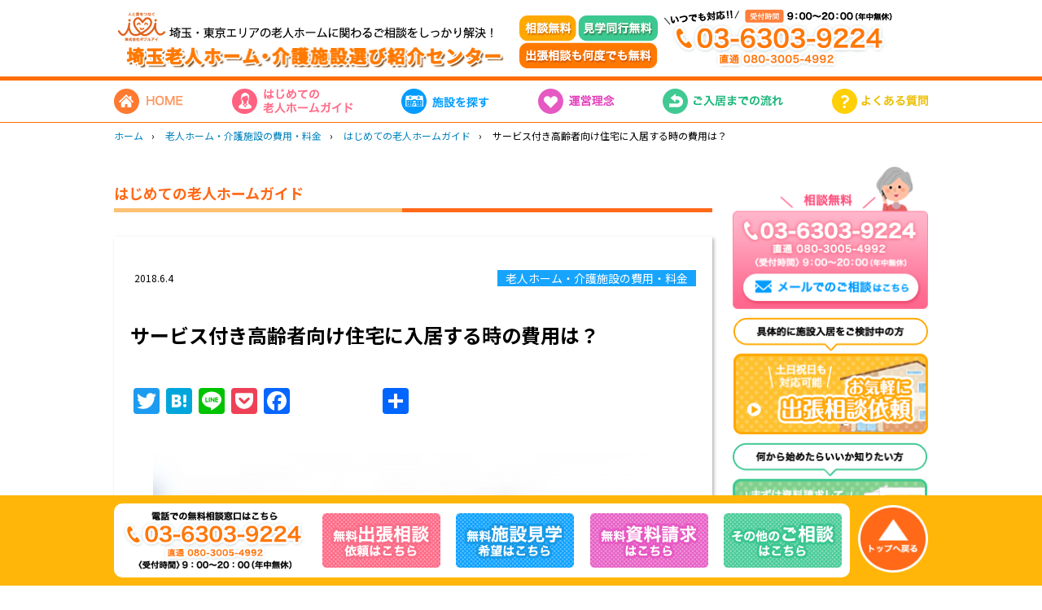

--- FILE ---
content_type: text/html; charset=UTF-8
request_url: https://saitama-roujinhome.jp/servicetsukikoureisyajyuutaku-hiyou/
body_size: 61225
content:
<!DOCTYPE html>
<html dir="ltr" lang="ja" prefix="og: https://ogp.me/ns#">
<head>
<meta charset="UTF-8">
<title>サービス付き高齢者向け住宅に入居する時の費用は？ | 株式会社ダブルアイ</title>
	<style>img:is([sizes="auto" i], [sizes^="auto," i]) { contain-intrinsic-size: 3000px 1500px }</style>
	
		<!-- All in One SEO 4.9.0 - aioseo.com -->
	<meta name="description" content="サービス付き高齢者向け住宅では、一般的な賃貸住宅と似た料金体系で、入居時には「敷金」が必要になることが一般的です。 通常の賃貸住宅同様に未払などに備えるための保証金になります。 施設によっては、０円で入居できるプランや、家賃前払いプランを用意しているところまで様々です。" />
	<meta name="robots" content="max-image-preview:large" />
	<meta name="author" content="dbai2017_saitama"/>
	<meta name="google-site-verification" content="zCTZCwMBw3ctoDAXPgOEwszdExTSbA_t4rBAgkw0GfA" />
	<meta name="msvalidate.01" content="D610C799FA196FDFE24AA230BEED67B2" />
	<meta name="keywords" content="老人ホーム,サービス付き高齢者住宅,サ高住,高専賃,費用,料金,埼玉,紹介,老人ホーム・介護施設の費用・料金" />
	<link rel="canonical" href="https://saitama-roujinhome.jp/servicetsukikoureisyajyuutaku-hiyou/" />
	<meta name="generator" content="All in One SEO (AIOSEO) 4.9.0" />
		<meta property="og:locale" content="ja_JP" />
		<meta property="og:site_name" content="埼玉老人ホーム・介護施設選び紹介センター" />
		<meta property="og:type" content="article" />
		<meta property="og:title" content="サービス付き高齢者向け住宅に入居する時の費用は？ | 株式会社ダブルアイ" />
		<meta property="og:description" content="サービス付き高齢者向け住宅では、一般的な賃貸住宅と似た料金体系で、入居時には「敷金」が必要になることが一般的です。 通常の賃貸住宅同様に未払などに備えるための保証金になります。 施設によっては、０円で入居できるプランや、家賃前払いプランを用意しているところまで様々です。" />
		<meta property="og:url" content="https://saitama-roujinhome.jp/servicetsukikoureisyajyuutaku-hiyou/" />
		<meta property="article:published_time" content="2018-06-04T06:11:34+00:00" />
		<meta property="article:modified_time" content="2020-09-14T22:13:52+00:00" />
		<meta name="twitter:card" content="summary" />
		<meta name="twitter:title" content="サービス付き高齢者向け住宅に入居する時の費用は？ | 株式会社ダブルアイ" />
		<meta name="twitter:description" content="サービス付き高齢者向け住宅では、一般的な賃貸住宅と似た料金体系で、入居時には「敷金」が必要になることが一般的です。 通常の賃貸住宅同様に未払などに備えるための保証金になります。 施設によっては、０円で入居できるプランや、家賃前払いプランを用意しているところまで様々です。" />
		<script type="application/ld+json" class="aioseo-schema">
			{"@context":"https:\/\/schema.org","@graph":[{"@type":"Article","@id":"https:\/\/saitama-roujinhome.jp\/servicetsukikoureisyajyuutaku-hiyou\/#article","name":"\u30b5\u30fc\u30d3\u30b9\u4ed8\u304d\u9ad8\u9f62\u8005\u5411\u3051\u4f4f\u5b85\u306b\u5165\u5c45\u3059\u308b\u6642\u306e\u8cbb\u7528\u306f\uff1f | \u682a\u5f0f\u4f1a\u793e\u30c0\u30d6\u30eb\u30a2\u30a4","headline":"\u30b5\u30fc\u30d3\u30b9\u4ed8\u304d\u9ad8\u9f62\u8005\u5411\u3051\u4f4f\u5b85\u306b\u5165\u5c45\u3059\u308b\u6642\u306e\u8cbb\u7528\u306f\uff1f","author":{"@id":"https:\/\/saitama-roujinhome.jp\/author\/dbai2017_saitama\/#author"},"publisher":{"@id":"https:\/\/saitama-roujinhome.jp\/#organization"},"image":{"@type":"ImageObject","url":"https:\/\/saitama-roujinhome.jp\/wp-content\/uploads\/2018\/05\/122bce51439c6782f607afffc7a5d269_s.jpg","width":640,"height":427,"caption":"\u8001\u4eba\u30db\u30fc\u30e0,\u4ecb\u8b77\u65bd\u8a2d,\u30b5\u30fc\u30d3\u30b9\u4ed8\u304d\u9ad8\u9f62\u8005\u5411\u3051\u4f4f\u5b85,\u30b5\u9ad8\u4f4f"},"datePublished":"2018-06-04T15:11:34+09:00","dateModified":"2020-09-15T07:13:52+09:00","inLanguage":"ja","mainEntityOfPage":{"@id":"https:\/\/saitama-roujinhome.jp\/servicetsukikoureisyajyuutaku-hiyou\/#webpage"},"isPartOf":{"@id":"https:\/\/saitama-roujinhome.jp\/servicetsukikoureisyajyuutaku-hiyou\/#webpage"},"articleSection":"\u8001\u4eba\u30db\u30fc\u30e0\u30fb\u4ecb\u8b77\u65bd\u8a2d\u306e\u8cbb\u7528\u30fb\u6599\u91d1"},{"@type":"BreadcrumbList","@id":"https:\/\/saitama-roujinhome.jp\/servicetsukikoureisyajyuutaku-hiyou\/#breadcrumblist","itemListElement":[{"@type":"ListItem","@id":"https:\/\/saitama-roujinhome.jp#listItem","position":1,"name":"Home","item":"https:\/\/saitama-roujinhome.jp","nextItem":{"@type":"ListItem","@id":"https:\/\/saitama-roujinhome.jp\/category\/guide\/#listItem","name":"\u306f\u3058\u3081\u3066\u306e\u8001\u4eba\u30db\u30fc\u30e0\u30ac\u30a4\u30c9"}},{"@type":"ListItem","@id":"https:\/\/saitama-roujinhome.jp\/category\/guide\/#listItem","position":2,"name":"\u306f\u3058\u3081\u3066\u306e\u8001\u4eba\u30db\u30fc\u30e0\u30ac\u30a4\u30c9","item":"https:\/\/saitama-roujinhome.jp\/category\/guide\/","nextItem":{"@type":"ListItem","@id":"https:\/\/saitama-roujinhome.jp\/category\/guide\/cost\/#listItem","name":"\u8001\u4eba\u30db\u30fc\u30e0\u30fb\u4ecb\u8b77\u65bd\u8a2d\u306e\u8cbb\u7528\u30fb\u6599\u91d1"},"previousItem":{"@type":"ListItem","@id":"https:\/\/saitama-roujinhome.jp#listItem","name":"Home"}},{"@type":"ListItem","@id":"https:\/\/saitama-roujinhome.jp\/category\/guide\/cost\/#listItem","position":3,"name":"\u8001\u4eba\u30db\u30fc\u30e0\u30fb\u4ecb\u8b77\u65bd\u8a2d\u306e\u8cbb\u7528\u30fb\u6599\u91d1","item":"https:\/\/saitama-roujinhome.jp\/category\/guide\/cost\/","nextItem":{"@type":"ListItem","@id":"https:\/\/saitama-roujinhome.jp\/servicetsukikoureisyajyuutaku-hiyou\/#listItem","name":"\u30b5\u30fc\u30d3\u30b9\u4ed8\u304d\u9ad8\u9f62\u8005\u5411\u3051\u4f4f\u5b85\u306b\u5165\u5c45\u3059\u308b\u6642\u306e\u8cbb\u7528\u306f\uff1f"},"previousItem":{"@type":"ListItem","@id":"https:\/\/saitama-roujinhome.jp\/category\/guide\/#listItem","name":"\u306f\u3058\u3081\u3066\u306e\u8001\u4eba\u30db\u30fc\u30e0\u30ac\u30a4\u30c9"}},{"@type":"ListItem","@id":"https:\/\/saitama-roujinhome.jp\/servicetsukikoureisyajyuutaku-hiyou\/#listItem","position":4,"name":"\u30b5\u30fc\u30d3\u30b9\u4ed8\u304d\u9ad8\u9f62\u8005\u5411\u3051\u4f4f\u5b85\u306b\u5165\u5c45\u3059\u308b\u6642\u306e\u8cbb\u7528\u306f\uff1f","previousItem":{"@type":"ListItem","@id":"https:\/\/saitama-roujinhome.jp\/category\/guide\/cost\/#listItem","name":"\u8001\u4eba\u30db\u30fc\u30e0\u30fb\u4ecb\u8b77\u65bd\u8a2d\u306e\u8cbb\u7528\u30fb\u6599\u91d1"}}]},{"@type":"Organization","@id":"https:\/\/saitama-roujinhome.jp\/#organization","name":"\u682a\u5f0f\u4f1a\u793e\u30c0\u30d6\u30eb\u30a2\u30a4","description":"\u57fc\u7389\u30fb\u6771\u4eac\u30a8\u30ea\u30a2\u306e\u8001\u4eba\u30db\u30fc\u30e0\u306b\u95a2\u308f\u308b\u3054\u76f8\u8ac7\u3092\u3057\u3063\u304b\u308a\u89e3\u6c7a\uff01","url":"https:\/\/saitama-roujinhome.jp\/"},{"@type":"Person","@id":"https:\/\/saitama-roujinhome.jp\/author\/dbai2017_saitama\/#author","url":"https:\/\/saitama-roujinhome.jp\/author\/dbai2017_saitama\/","name":"dbai2017_saitama","image":{"@type":"ImageObject","@id":"https:\/\/saitama-roujinhome.jp\/servicetsukikoureisyajyuutaku-hiyou\/#authorImage","url":"https:\/\/secure.gravatar.com\/avatar\/588880c881307c6f2feeb0261c2db072da3289a7e3353b19f88a17247b224ee7?s=96&d=mm&r=g","width":96,"height":96,"caption":"dbai2017_saitama"}},{"@type":"WebPage","@id":"https:\/\/saitama-roujinhome.jp\/servicetsukikoureisyajyuutaku-hiyou\/#webpage","url":"https:\/\/saitama-roujinhome.jp\/servicetsukikoureisyajyuutaku-hiyou\/","name":"\u30b5\u30fc\u30d3\u30b9\u4ed8\u304d\u9ad8\u9f62\u8005\u5411\u3051\u4f4f\u5b85\u306b\u5165\u5c45\u3059\u308b\u6642\u306e\u8cbb\u7528\u306f\uff1f | \u682a\u5f0f\u4f1a\u793e\u30c0\u30d6\u30eb\u30a2\u30a4","description":"\u30b5\u30fc\u30d3\u30b9\u4ed8\u304d\u9ad8\u9f62\u8005\u5411\u3051\u4f4f\u5b85\u3067\u306f\u3001\u4e00\u822c\u7684\u306a\u8cc3\u8cb8\u4f4f\u5b85\u3068\u4f3c\u305f\u6599\u91d1\u4f53\u7cfb\u3067\u3001\u5165\u5c45\u6642\u306b\u306f\u300c\u6577\u91d1\u300d\u304c\u5fc5\u8981\u306b\u306a\u308b\u3053\u3068\u304c\u4e00\u822c\u7684\u3067\u3059\u3002 \u901a\u5e38\u306e\u8cc3\u8cb8\u4f4f\u5b85\u540c\u69d8\u306b\u672a\u6255\u306a\u3069\u306b\u5099\u3048\u308b\u305f\u3081\u306e\u4fdd\u8a3c\u91d1\u306b\u306a\u308a\u307e\u3059\u3002 \u65bd\u8a2d\u306b\u3088\u3063\u3066\u306f\u3001\uff10\u5186\u3067\u5165\u5c45\u3067\u304d\u308b\u30d7\u30e9\u30f3\u3084\u3001\u5bb6\u8cc3\u524d\u6255\u3044\u30d7\u30e9\u30f3\u3092\u7528\u610f\u3057\u3066\u3044\u308b\u3068\u3053\u308d\u307e\u3067\u69d8\u3005\u3067\u3059\u3002","inLanguage":"ja","isPartOf":{"@id":"https:\/\/saitama-roujinhome.jp\/#website"},"breadcrumb":{"@id":"https:\/\/saitama-roujinhome.jp\/servicetsukikoureisyajyuutaku-hiyou\/#breadcrumblist"},"author":{"@id":"https:\/\/saitama-roujinhome.jp\/author\/dbai2017_saitama\/#author"},"creator":{"@id":"https:\/\/saitama-roujinhome.jp\/author\/dbai2017_saitama\/#author"},"image":{"@type":"ImageObject","url":"https:\/\/saitama-roujinhome.jp\/wp-content\/uploads\/2018\/05\/122bce51439c6782f607afffc7a5d269_s.jpg","@id":"https:\/\/saitama-roujinhome.jp\/servicetsukikoureisyajyuutaku-hiyou\/#mainImage","width":640,"height":427,"caption":"\u8001\u4eba\u30db\u30fc\u30e0,\u4ecb\u8b77\u65bd\u8a2d,\u30b5\u30fc\u30d3\u30b9\u4ed8\u304d\u9ad8\u9f62\u8005\u5411\u3051\u4f4f\u5b85,\u30b5\u9ad8\u4f4f"},"primaryImageOfPage":{"@id":"https:\/\/saitama-roujinhome.jp\/servicetsukikoureisyajyuutaku-hiyou\/#mainImage"},"datePublished":"2018-06-04T15:11:34+09:00","dateModified":"2020-09-15T07:13:52+09:00"},{"@type":"WebSite","@id":"https:\/\/saitama-roujinhome.jp\/#website","url":"https:\/\/saitama-roujinhome.jp\/","name":"\u682a\u5f0f\u4f1a\u793e\u30bf\u3099\u30d5\u3099\u30eb\u30a2\u30a4","description":"\u57fc\u7389\u30fb\u6771\u4eac\u30a8\u30ea\u30a2\u306e\u8001\u4eba\u30db\u30fc\u30e0\u306b\u95a2\u308f\u308b\u3054\u76f8\u8ac7\u3092\u3057\u3063\u304b\u308a\u89e3\u6c7a\uff01","inLanguage":"ja","publisher":{"@id":"https:\/\/saitama-roujinhome.jp\/#organization"}}]}
		</script>
		<!-- All in One SEO -->

<link rel='dns-prefetch' href='//static.addtoany.com' />
<script type="text/javascript" id="wpp-js" src="https://saitama-roujinhome.jp/wp-content/plugins/wordpress-popular-posts/assets/js/wpp.min.js?ver=7.3.6" data-sampling="0" data-sampling-rate="100" data-api-url="https://saitama-roujinhome.jp/wp-json/wordpress-popular-posts" data-post-id="256" data-token="73c290d32c" data-lang="0" data-debug="0"></script>
<link rel='stylesheet' id='wp-block-library-css' href='https://saitama-roujinhome.jp/wp-includes/css/dist/block-library/style.min.css?ver=6.8.3' type='text/css' media='all' />
<style id='classic-theme-styles-inline-css' type='text/css'>
/*! This file is auto-generated */
.wp-block-button__link{color:#fff;background-color:#32373c;border-radius:9999px;box-shadow:none;text-decoration:none;padding:calc(.667em + 2px) calc(1.333em + 2px);font-size:1.125em}.wp-block-file__button{background:#32373c;color:#fff;text-decoration:none}
</style>
<link rel='stylesheet' id='aioseo/css/src/vue/standalone/blocks/table-of-contents/global.scss-css' href='https://saitama-roujinhome.jp/wp-content/plugins/all-in-one-seo-pack/dist/Lite/assets/css/table-of-contents/global.e90f6d47.css?ver=4.9.0' type='text/css' media='all' />
<style id='global-styles-inline-css' type='text/css'>
:root{--wp--preset--aspect-ratio--square: 1;--wp--preset--aspect-ratio--4-3: 4/3;--wp--preset--aspect-ratio--3-4: 3/4;--wp--preset--aspect-ratio--3-2: 3/2;--wp--preset--aspect-ratio--2-3: 2/3;--wp--preset--aspect-ratio--16-9: 16/9;--wp--preset--aspect-ratio--9-16: 9/16;--wp--preset--color--black: #000000;--wp--preset--color--cyan-bluish-gray: #abb8c3;--wp--preset--color--white: #ffffff;--wp--preset--color--pale-pink: #f78da7;--wp--preset--color--vivid-red: #cf2e2e;--wp--preset--color--luminous-vivid-orange: #ff6900;--wp--preset--color--luminous-vivid-amber: #fcb900;--wp--preset--color--light-green-cyan: #7bdcb5;--wp--preset--color--vivid-green-cyan: #00d084;--wp--preset--color--pale-cyan-blue: #8ed1fc;--wp--preset--color--vivid-cyan-blue: #0693e3;--wp--preset--color--vivid-purple: #9b51e0;--wp--preset--gradient--vivid-cyan-blue-to-vivid-purple: linear-gradient(135deg,rgba(6,147,227,1) 0%,rgb(155,81,224) 100%);--wp--preset--gradient--light-green-cyan-to-vivid-green-cyan: linear-gradient(135deg,rgb(122,220,180) 0%,rgb(0,208,130) 100%);--wp--preset--gradient--luminous-vivid-amber-to-luminous-vivid-orange: linear-gradient(135deg,rgba(252,185,0,1) 0%,rgba(255,105,0,1) 100%);--wp--preset--gradient--luminous-vivid-orange-to-vivid-red: linear-gradient(135deg,rgba(255,105,0,1) 0%,rgb(207,46,46) 100%);--wp--preset--gradient--very-light-gray-to-cyan-bluish-gray: linear-gradient(135deg,rgb(238,238,238) 0%,rgb(169,184,195) 100%);--wp--preset--gradient--cool-to-warm-spectrum: linear-gradient(135deg,rgb(74,234,220) 0%,rgb(151,120,209) 20%,rgb(207,42,186) 40%,rgb(238,44,130) 60%,rgb(251,105,98) 80%,rgb(254,248,76) 100%);--wp--preset--gradient--blush-light-purple: linear-gradient(135deg,rgb(255,206,236) 0%,rgb(152,150,240) 100%);--wp--preset--gradient--blush-bordeaux: linear-gradient(135deg,rgb(254,205,165) 0%,rgb(254,45,45) 50%,rgb(107,0,62) 100%);--wp--preset--gradient--luminous-dusk: linear-gradient(135deg,rgb(255,203,112) 0%,rgb(199,81,192) 50%,rgb(65,88,208) 100%);--wp--preset--gradient--pale-ocean: linear-gradient(135deg,rgb(255,245,203) 0%,rgb(182,227,212) 50%,rgb(51,167,181) 100%);--wp--preset--gradient--electric-grass: linear-gradient(135deg,rgb(202,248,128) 0%,rgb(113,206,126) 100%);--wp--preset--gradient--midnight: linear-gradient(135deg,rgb(2,3,129) 0%,rgb(40,116,252) 100%);--wp--preset--font-size--small: 13px;--wp--preset--font-size--medium: 20px;--wp--preset--font-size--large: 36px;--wp--preset--font-size--x-large: 42px;--wp--preset--spacing--20: 0.44rem;--wp--preset--spacing--30: 0.67rem;--wp--preset--spacing--40: 1rem;--wp--preset--spacing--50: 1.5rem;--wp--preset--spacing--60: 2.25rem;--wp--preset--spacing--70: 3.38rem;--wp--preset--spacing--80: 5.06rem;--wp--preset--shadow--natural: 6px 6px 9px rgba(0, 0, 0, 0.2);--wp--preset--shadow--deep: 12px 12px 50px rgba(0, 0, 0, 0.4);--wp--preset--shadow--sharp: 6px 6px 0px rgba(0, 0, 0, 0.2);--wp--preset--shadow--outlined: 6px 6px 0px -3px rgba(255, 255, 255, 1), 6px 6px rgba(0, 0, 0, 1);--wp--preset--shadow--crisp: 6px 6px 0px rgba(0, 0, 0, 1);}:where(.is-layout-flex){gap: 0.5em;}:where(.is-layout-grid){gap: 0.5em;}body .is-layout-flex{display: flex;}.is-layout-flex{flex-wrap: wrap;align-items: center;}.is-layout-flex > :is(*, div){margin: 0;}body .is-layout-grid{display: grid;}.is-layout-grid > :is(*, div){margin: 0;}:where(.wp-block-columns.is-layout-flex){gap: 2em;}:where(.wp-block-columns.is-layout-grid){gap: 2em;}:where(.wp-block-post-template.is-layout-flex){gap: 1.25em;}:where(.wp-block-post-template.is-layout-grid){gap: 1.25em;}.has-black-color{color: var(--wp--preset--color--black) !important;}.has-cyan-bluish-gray-color{color: var(--wp--preset--color--cyan-bluish-gray) !important;}.has-white-color{color: var(--wp--preset--color--white) !important;}.has-pale-pink-color{color: var(--wp--preset--color--pale-pink) !important;}.has-vivid-red-color{color: var(--wp--preset--color--vivid-red) !important;}.has-luminous-vivid-orange-color{color: var(--wp--preset--color--luminous-vivid-orange) !important;}.has-luminous-vivid-amber-color{color: var(--wp--preset--color--luminous-vivid-amber) !important;}.has-light-green-cyan-color{color: var(--wp--preset--color--light-green-cyan) !important;}.has-vivid-green-cyan-color{color: var(--wp--preset--color--vivid-green-cyan) !important;}.has-pale-cyan-blue-color{color: var(--wp--preset--color--pale-cyan-blue) !important;}.has-vivid-cyan-blue-color{color: var(--wp--preset--color--vivid-cyan-blue) !important;}.has-vivid-purple-color{color: var(--wp--preset--color--vivid-purple) !important;}.has-black-background-color{background-color: var(--wp--preset--color--black) !important;}.has-cyan-bluish-gray-background-color{background-color: var(--wp--preset--color--cyan-bluish-gray) !important;}.has-white-background-color{background-color: var(--wp--preset--color--white) !important;}.has-pale-pink-background-color{background-color: var(--wp--preset--color--pale-pink) !important;}.has-vivid-red-background-color{background-color: var(--wp--preset--color--vivid-red) !important;}.has-luminous-vivid-orange-background-color{background-color: var(--wp--preset--color--luminous-vivid-orange) !important;}.has-luminous-vivid-amber-background-color{background-color: var(--wp--preset--color--luminous-vivid-amber) !important;}.has-light-green-cyan-background-color{background-color: var(--wp--preset--color--light-green-cyan) !important;}.has-vivid-green-cyan-background-color{background-color: var(--wp--preset--color--vivid-green-cyan) !important;}.has-pale-cyan-blue-background-color{background-color: var(--wp--preset--color--pale-cyan-blue) !important;}.has-vivid-cyan-blue-background-color{background-color: var(--wp--preset--color--vivid-cyan-blue) !important;}.has-vivid-purple-background-color{background-color: var(--wp--preset--color--vivid-purple) !important;}.has-black-border-color{border-color: var(--wp--preset--color--black) !important;}.has-cyan-bluish-gray-border-color{border-color: var(--wp--preset--color--cyan-bluish-gray) !important;}.has-white-border-color{border-color: var(--wp--preset--color--white) !important;}.has-pale-pink-border-color{border-color: var(--wp--preset--color--pale-pink) !important;}.has-vivid-red-border-color{border-color: var(--wp--preset--color--vivid-red) !important;}.has-luminous-vivid-orange-border-color{border-color: var(--wp--preset--color--luminous-vivid-orange) !important;}.has-luminous-vivid-amber-border-color{border-color: var(--wp--preset--color--luminous-vivid-amber) !important;}.has-light-green-cyan-border-color{border-color: var(--wp--preset--color--light-green-cyan) !important;}.has-vivid-green-cyan-border-color{border-color: var(--wp--preset--color--vivid-green-cyan) !important;}.has-pale-cyan-blue-border-color{border-color: var(--wp--preset--color--pale-cyan-blue) !important;}.has-vivid-cyan-blue-border-color{border-color: var(--wp--preset--color--vivid-cyan-blue) !important;}.has-vivid-purple-border-color{border-color: var(--wp--preset--color--vivid-purple) !important;}.has-vivid-cyan-blue-to-vivid-purple-gradient-background{background: var(--wp--preset--gradient--vivid-cyan-blue-to-vivid-purple) !important;}.has-light-green-cyan-to-vivid-green-cyan-gradient-background{background: var(--wp--preset--gradient--light-green-cyan-to-vivid-green-cyan) !important;}.has-luminous-vivid-amber-to-luminous-vivid-orange-gradient-background{background: var(--wp--preset--gradient--luminous-vivid-amber-to-luminous-vivid-orange) !important;}.has-luminous-vivid-orange-to-vivid-red-gradient-background{background: var(--wp--preset--gradient--luminous-vivid-orange-to-vivid-red) !important;}.has-very-light-gray-to-cyan-bluish-gray-gradient-background{background: var(--wp--preset--gradient--very-light-gray-to-cyan-bluish-gray) !important;}.has-cool-to-warm-spectrum-gradient-background{background: var(--wp--preset--gradient--cool-to-warm-spectrum) !important;}.has-blush-light-purple-gradient-background{background: var(--wp--preset--gradient--blush-light-purple) !important;}.has-blush-bordeaux-gradient-background{background: var(--wp--preset--gradient--blush-bordeaux) !important;}.has-luminous-dusk-gradient-background{background: var(--wp--preset--gradient--luminous-dusk) !important;}.has-pale-ocean-gradient-background{background: var(--wp--preset--gradient--pale-ocean) !important;}.has-electric-grass-gradient-background{background: var(--wp--preset--gradient--electric-grass) !important;}.has-midnight-gradient-background{background: var(--wp--preset--gradient--midnight) !important;}.has-small-font-size{font-size: var(--wp--preset--font-size--small) !important;}.has-medium-font-size{font-size: var(--wp--preset--font-size--medium) !important;}.has-large-font-size{font-size: var(--wp--preset--font-size--large) !important;}.has-x-large-font-size{font-size: var(--wp--preset--font-size--x-large) !important;}
:where(.wp-block-post-template.is-layout-flex){gap: 1.25em;}:where(.wp-block-post-template.is-layout-grid){gap: 1.25em;}
:where(.wp-block-columns.is-layout-flex){gap: 2em;}:where(.wp-block-columns.is-layout-grid){gap: 2em;}
:root :where(.wp-block-pullquote){font-size: 1.5em;line-height: 1.6;}
</style>
<link rel='stylesheet' id='toc-screen-css' href='https://saitama-roujinhome.jp/wp-content/plugins/table-of-contents-plus/screen.min.css?ver=2411.1' type='text/css' media='all' />
<link rel='stylesheet' id='wordpress-popular-posts-css-css' href='https://saitama-roujinhome.jp/wp-content/plugins/wordpress-popular-posts/assets/css/wpp.css?ver=7.3.6' type='text/css' media='all' />
<link rel='stylesheet' id='addtoany-css' href='https://saitama-roujinhome.jp/wp-content/plugins/add-to-any/addtoany.min.css?ver=1.16' type='text/css' media='all' />
<script type="text/javascript" id="addtoany-core-js-before">
/* <![CDATA[ */
window.a2a_config=window.a2a_config||{};a2a_config.callbacks=[];a2a_config.overlays=[];a2a_config.templates={};a2a_localize = {
	Share: "共有",
	Save: "ブックマーク",
	Subscribe: "購読",
	Email: "メール",
	Bookmark: "ブックマーク",
	ShowAll: "すべて表示する",
	ShowLess: "小さく表示する",
	FindServices: "サービスを探す",
	FindAnyServiceToAddTo: "追加するサービスを今すぐ探す",
	PoweredBy: "Powered by",
	ShareViaEmail: "メールでシェアする",
	SubscribeViaEmail: "メールで購読する",
	BookmarkInYourBrowser: "ブラウザにブックマーク",
	BookmarkInstructions: "このページをブックマークするには、 Ctrl+D または \u2318+D を押下。",
	AddToYourFavorites: "お気に入りに追加",
	SendFromWebOrProgram: "任意のメールアドレスまたはメールプログラムから送信",
	EmailProgram: "メールプログラム",
	More: "詳細&#8230;",
	ThanksForSharing: "共有ありがとうございます !",
	ThanksForFollowing: "フォローありがとうございます !"
};
/* ]]> */
</script>
<script type="text/javascript" defer src="https://static.addtoany.com/menu/page.js" id="addtoany-core-js"></script>
<script type="text/javascript" src="https://saitama-roujinhome.jp/wp-includes/js/jquery/jquery.min.js?ver=3.7.1" id="jquery-core-js"></script>
<script type="text/javascript" src="https://saitama-roujinhome.jp/wp-includes/js/jquery/jquery-migrate.min.js?ver=3.4.1" id="jquery-migrate-js"></script>
<script type="text/javascript" defer src="https://saitama-roujinhome.jp/wp-content/plugins/add-to-any/addtoany.min.js?ver=1.1" id="addtoany-jquery-js"></script>
            <style id="wpp-loading-animation-styles">@-webkit-keyframes bgslide{from{background-position-x:0}to{background-position-x:-200%}}@keyframes bgslide{from{background-position-x:0}to{background-position-x:-200%}}.wpp-widget-block-placeholder,.wpp-shortcode-placeholder{margin:0 auto;width:60px;height:3px;background:#dd3737;background:linear-gradient(90deg,#dd3737 0%,#571313 10%,#dd3737 100%);background-size:200% auto;border-radius:3px;-webkit-animation:bgslide 1s infinite linear;animation:bgslide 1s infinite linear}</style>
            <!-- #styleseet -->
<link rel="stylesheet" href="https://saitama-roujinhome.jp/wp-content/themes/saitama-roujinhome/style.css" media="all">
<link rel="stylesheet" href="https://saitama-roujinhome.jp/wp-content/themes/saitama-roujinhome/assets/css/layout.css" media="all">
<link rel="SHORTCUT ICON" href="https://saitama-roujinhome.jp/wp-content/themes/saitama-roujinhome/assets/images/home/favicon.ico" />
<link href="https://fonts.googleapis.com/earlyaccess/notosansjapanese.css" rel="stylesheet" />
<!-- #jquery -->
<script src="https://cdnjs.cloudflare.com/ajax/libs/jquery/2.0.3/jquery.min.js"></script>
<script src="https://cdnjs.cloudflare.com/ajax/libs/jquery-cookie/1.4.1/jquery.cookie.min.js"></script>
<script type="text/javascript" src="https://saitama-roujinhome.jp/wp-content/themes/saitama-roujinhome/assets/js/common.js"></script>

</head>
<body data-rsssl=1 id="post" class="wp-singular post-template-default single single-post postid-256 single-format-standard wp-theme-saitama-roujinhome column2">
<div id="wrapper" class="hfeed site cost">
<div id="site-header">
<header id="header" class="wrap">
	<h1 id="site-title"><a href="https://saitama-roujinhome.jp/"><img src="https://saitama-roujinhome.jp/wp-content/themes/saitama-roujinhome/assets/images/common/header_logo_20240516.png" alt="埼玉・東京で老人ホームを無料でご紹介｜埼玉老人ホーム・介護施設選び紹介センター"><img src="https://saitama-roujinhome.jp/wp-content/themes/saitama-roujinhome/assets/images/common/header_txt.png" alt="埼玉の老人ホーム・介護施設選び紹介センター"></a></h1>
	<p id="header-icon"><img src="https://saitama-roujinhome.jp/wp-content/themes/saitama-roujinhome/assets/images/common/header_icon.png" alt="相談無料見学同行無料出張相談も何度でも無料"></p>
	<p id="header-tel"><img src="https://saitama-roujinhome.jp/wp-content/themes/saitama-roujinhome/assets/images/common/header_tel.png" alt="いつでも対応！！受付時間9：00〜20：00（年中無休）03-6303-9224"></p>
</header><!-- #header -->
<nav id="navigation"><ul class="wrap">
	<li><a href="https://saitama-roujinhome.jp/"><img src="https://saitama-roujinhome.jp/wp-content/themes/saitama-roujinhome/assets/images/common/nav01.png" alt="HOME"></a></li>
	<li><a href="https://saitama-roujinhome.jp/category/guide/"><img src="https://saitama-roujinhome.jp/wp-content/themes/saitama-roujinhome/assets/images/common/nav02.png" alt="はじめての老人ホームガイド">
	<div class="nav_tab">
	<div class="nav_tab_block01">
	<dl class="menu_child">
	<dt class="dt_guide01">	<a href="https://saitama-roujinhome.jp/category/guide/type/">老人ホーム・介護施設の種類</a><br />
</dt>
	<dd>
	<a href="#">民間運営施設</a>
		<ul class="child">
		<li><a href="https://saitama-roujinhome.jp/kaogotsukiyuuryouroujinhome/">介護付き有料老人ホームとは？</a></li>
		<li><a href="https://saitama-roujinhome.jp/jyuutakuyuuryouroujinhome/">住宅型有料老人ホームとは?</a></li>
		<li><a href="https://saitama-roujinhome.jp/kenkougatayuuryouroujinhome/">健康型有料老人ホームとは？</a></li>
		<li><a href="https://saitama-roujinhome.jp/servicetsukikoureisyajyuutaku/">サービス付き高齢者向け住宅とは?</a></li>
		<li><a href="https://saitama-roujinhome.jp/grouphome/">グループホームとは？</a></li>
		</ul>
	</dd>
	<dd><a href="https://saitama-roujinhome.jp/koutekiunneishisetsu/">公的運営施設</a></dd>
	</dl>
	<dl class="menu_child">
	<dt class="dt_guide03"><a href="https://saitama-roujinhome.jp/category/guide/cost/">老人ホーム・介護施設の費用・料金</a></dt>
	<dd>
		<a href="https://saitama-roujinhome.jp/category/guide/cost/">老人ホーム・介護施設の費用・料金</a><br />
		<ul class="child">
		<li><a href="https://saitama-roujinhome.jp/yuuryouroujinhome-hiyou/">有料老人ホームの費用</a></li>
		<li><a href="https://saitama-roujinhome.jp/servicetsukikoureisyajyuutaku-hiyou/">サービス付き高齢者向け住宅の費用</a></li>
		<li><a href="https://saitama-roujinhome.jp/grouphome-hiyou/">グループホームの費用</a></li>
		</ul>
	</dd>
	<dd><a href="https://saitama-roujinhome.jp/koutekiunneishisetsu-hiyou/">公的運営施設の費用・料金一覧</a></dd>
	<dd><a href="#">施設入居のための初期費用</a></dd>
	<dd><a href="#">月額利用の他にかかる費用</a></dd>
	</dl>

	</div><!--.block01-->

	<div class="nav_tab_block02">
		<dl>
	<dt class="dt_guide05">	<a href="https://saitama-roujinhome.jp/category/guide/simulation/">介護事例集・シュミレーション</a><br />
</dt>
	<!--<dt class="dt_guide05"><a href=""></a></dt>-->
	<dd><a href="#">在宅介護と施設入居の場合の費用を比較</a></dd>
	<dd><a href="#">介護度による介護保険費用を比較</a></dd>
	<dd><a href="#">気になる？トラブル事例</a></dd>
	</dl>
	<dl class="menu_child">
	<dt class="dt_guide02">	<a href="https://saitama-roujinhome.jp/category/guide/choice/">老人ホーム・介護施設の選び方</a><br />
</a></dt>
	<dd><a href="#">有料老人ホームの選び方</a>
		<ul class="child">
		<li><a href="#">介護付き有料老人ホームの選び方</a></li>
		<li><a href="#">住宅型有料老人ホームの選び方</a></li>
		<li><a href="#">健康型有料老人ホームの選び方</a></li>
		</ul>
	</dd>
	<dd><a href="#">サービス付き高齢者向け住宅の選び方</a></dd>
	<dd><a href="#">グループホームの選び方</a></dd>
	<dd><a href="#">施設選びのポイント</a></dd>
	<dd><a href="#">施設探しから入居までのステップ</a></dd>
	<dd><a href="#">施設見学時のチェックポイント</a></dd>
	<dd><a href="#">老人ホーム・介護施設の入居条件</a></dd>
	</dl>
	</div><!--.block02-->

	<div class="nav_tab_block03">
		<dl>
	<dt class="dt_guide04" style="color: #333;">お客様・支援機関の方の声</dt>
	<dd>	<a href="https://saitama-roujinhome.jp/category/guide/customer_voice/">お客様の声</a><br />
</dd>
	<dd>	<a href="https://saitama-roujinhome.jp/category/guide/voice/">支援機関の方の声</a><br />
</dd>
	</dl>

	<dl>
	<dt class="dt_guide06">	<a href="https://saitama-roujinhome.jp/category/guide/travel_tips/">豆知識</a><br />
</dt>
	<dd><a href="#">介護保険とは</a></dd>
	<dd><a href="#">老後の生活費用・年金</a></dd>
	<dd><a href="#">施設入居を考えるタイミング（事例集）</a></dd>
	<dd><a href="#">親子の施設探しで押さえるべきポイント</a></dd>
	<dd><a href="#">入居契約までに確認しておくポイント</a></dd>
	<dd><a href="#">施設入居後のメリット・デメリット</a></dd>
	</dl>
	</div><!--.block03-->
</div><!--.nav_tab--></a></li>
	<li><a href="https://saitama-roujinhome.jp/introductions/" class="remove"><img src="https://saitama-roujinhome.jp/wp-content/themes/saitama-roujinhome/assets/images/common/nav03.png" alt="施設を探す"><div class="nav_tab">
	<div class="nav_tab_block03">
	<dl class="menu_search">
	<dt class="dt_guide01"><a href="https://saitama-roujinhome.jp/introduction/kind/">施設種類からさがす</a></dt>
	<dd>	<a href="https://saitama-roujinhome.jp/introduction/kind/toll/">有料老人ホーム</a><br />
	<ul class="child">
		<li>	<a href="https://saitama-roujinhome.jp/introduction/kind/toll/care/">介護付き有料老人ホーム</a><br />
</li>
		<li>	<a href="https://saitama-roujinhome.jp/introduction/kind/toll/house/">住宅型有料老人ホーム</a><br />
</li>
		<li>	<a href="https://saitama-roujinhome.jp/introduction/kind/toll/health/">健康型有料老人ホーム</a><br />
</li>
	</ul></dd>
	<dd>	<a href="https://saitama-roujinhome.jp/introduction/kind/service/">サービス付き高齢者向け住宅・その他</a><br />
	<ul class="child">
		<li>	<a href="https://saitama-roujinhome.jp/introduction/kind/service/senior/">サービス付き高齢者向け住宅</a><br />
</li>
		<li>	<a href="https://saitama-roujinhome.jp/introduction/kind/service/group/">グループホーム</a><br />
</li>
		<li>	<a href="https://saitama-roujinhome.jp/introduction/kind/service/mansion/">シニア向けマンション</a><br />
</li>
	</ul></dd>
	</dl>
	<dl>
	<dt class="dt_guide07"><a href="https://saitama-roujinhome.jp/introduction/area/">地域から選ぶ</a>	<a href="https://saitama-roujinhome.jp/introduction/area/">地域</a><br />
</dt>
	<dd>	<a href="https://saitama-roujinhome.jp/introduction/area/saitamaken/">埼玉県</a><br />
</dd>
	<dd>	<a href="https://saitama-roujinhome.jp/introduction/area/toukyouto/">東京都</a><br />
</dd>
	<dd>	<a href="https://saitama-roujinhome.jp/introduction/area/chibaken/">千葉県</a><br />
</dd>
	<dd>	<a href="https://saitama-roujinhome.jp/introduction/area/kanagawaken/">神奈川県</a><br />
</dd>
	<dd>	<a href="https://saitama-roujinhome.jp/introduction/area/gunmaken/">群馬県</a><br />
</dd>
	<dd>	<a href="https://saitama-roujinhome.jp/introduction/area/tochigiken/">栃木県</a><br />
</dd>
	</dl>
	</div><!--.block03-->
	</div><!--.nav_tab-->
	</a></li>
	<li><a href="https://saitama-roujinhome.jp/idea/"><img src="https://saitama-roujinhome.jp/wp-content/themes/saitama-roujinhome/assets/images/common/nav04.png" alt="運営理念"></a></li>
	<li><a href="https://saitama-roujinhome.jp/flow/"><img src="https://saitama-roujinhome.jp/wp-content/themes/saitama-roujinhome/assets/images/common/nav05.png" alt="ご入居までの流れ"></a></li>
	<li><a href="https://saitama-roujinhome.jp/question/"><img src="https://saitama-roujinhome.jp/wp-content/themes/saitama-roujinhome/assets/images/common/nav06.png" alt="よくある質問"></a></li>
</ul></nav><!--#navigation-->
</div><!-- #site-header-->




<nav id="breadcrumbs" class="wrap"><ul>
<li itemscope="itemscope" itemtype="http://data-vocabulary.org/Breadcrumb"><a href="https://saitama-roujinhome.jp" itemprop="url"><span itemprop="title">ホーム</span></a></li>
<li itemscope itemtype="http://data-vocabulary.org/Breadcrumb"><a href="https://saitama-roujinhome.jp/category/guide/cost/" itemprop="url"><span itemprop="title">老人ホーム・介護施設の費用・料金</span></a></li>
<li itemscope itemtype="http://data-vocabulary.org/Breadcrumb"><a href="https://saitama-roujinhome.jp/category/guide/" itemprop="url"><span itemprop="title">はじめての老人ホームガイド</span></a></li>
<li><span>サービス付き高齢者向け住宅に入居する時の費用は？</span></li>
</ul></nav><!-- #breadcrumbs -->


<div id="contents"><main id="main">
<h2 class="title_page">はじめての老人ホームガイド</h2><article class="post-256 post type-post status-publish format-standard has-post-thumbnail hentry category-cost">
<div class="entry-header">
<p class="entry-meta"><span class="date published"><time class="entry-date">2018.6.4</time></span><span class="icon cost">老人ホーム・介護施設の費用・料金</span></p>
<h1 class="entry-title">サービス付き高齢者向け住宅に入居する時の費用は？</h1>
</div><!-- .entry_header -->
<div class="entry-content">
<div class="addtoany_shortcode"><div class="a2a_kit a2a_kit_size_32 addtoany_list" data-a2a-url="https://saitama-roujinhome.jp/servicetsukikoureisyajyuutaku-hiyou/" data-a2a-title="サービス付き高齢者向け住宅に入居する時の費用は？"><a class="a2a_button_twitter" href="https://www.addtoany.com/add_to/twitter?linkurl=https%3A%2F%2Fsaitama-roujinhome.jp%2Fservicetsukikoureisyajyuutaku-hiyou%2F&amp;linkname=%E3%82%B5%E3%83%BC%E3%83%93%E3%82%B9%E4%BB%98%E3%81%8D%E9%AB%98%E9%BD%A2%E8%80%85%E5%90%91%E3%81%91%E4%BD%8F%E5%AE%85%E3%81%AB%E5%85%A5%E5%B1%85%E3%81%99%E3%82%8B%E6%99%82%E3%81%AE%E8%B2%BB%E7%94%A8%E3%81%AF%EF%BC%9F" title="Twitter" rel="nofollow noopener" target="_blank"></a><a class="a2a_button_hatena" href="https://www.addtoany.com/add_to/hatena?linkurl=https%3A%2F%2Fsaitama-roujinhome.jp%2Fservicetsukikoureisyajyuutaku-hiyou%2F&amp;linkname=%E3%82%B5%E3%83%BC%E3%83%93%E3%82%B9%E4%BB%98%E3%81%8D%E9%AB%98%E9%BD%A2%E8%80%85%E5%90%91%E3%81%91%E4%BD%8F%E5%AE%85%E3%81%AB%E5%85%A5%E5%B1%85%E3%81%99%E3%82%8B%E6%99%82%E3%81%AE%E8%B2%BB%E7%94%A8%E3%81%AF%EF%BC%9F" title="Hatena" rel="nofollow noopener" target="_blank"></a><a class="a2a_button_line" href="https://www.addtoany.com/add_to/line?linkurl=https%3A%2F%2Fsaitama-roujinhome.jp%2Fservicetsukikoureisyajyuutaku-hiyou%2F&amp;linkname=%E3%82%B5%E3%83%BC%E3%83%93%E3%82%B9%E4%BB%98%E3%81%8D%E9%AB%98%E9%BD%A2%E8%80%85%E5%90%91%E3%81%91%E4%BD%8F%E5%AE%85%E3%81%AB%E5%85%A5%E5%B1%85%E3%81%99%E3%82%8B%E6%99%82%E3%81%AE%E8%B2%BB%E7%94%A8%E3%81%AF%EF%BC%9F" title="Line" rel="nofollow noopener" target="_blank"></a><a class="a2a_button_pocket" href="https://www.addtoany.com/add_to/pocket?linkurl=https%3A%2F%2Fsaitama-roujinhome.jp%2Fservicetsukikoureisyajyuutaku-hiyou%2F&amp;linkname=%E3%82%B5%E3%83%BC%E3%83%93%E3%82%B9%E4%BB%98%E3%81%8D%E9%AB%98%E9%BD%A2%E8%80%85%E5%90%91%E3%81%91%E4%BD%8F%E5%AE%85%E3%81%AB%E5%85%A5%E5%B1%85%E3%81%99%E3%82%8B%E6%99%82%E3%81%AE%E8%B2%BB%E7%94%A8%E3%81%AF%EF%BC%9F" title="Pocket" rel="nofollow noopener" target="_blank"></a><a class="a2a_button_facebook" href="https://www.addtoany.com/add_to/facebook?linkurl=https%3A%2F%2Fsaitama-roujinhome.jp%2Fservicetsukikoureisyajyuutaku-hiyou%2F&amp;linkname=%E3%82%B5%E3%83%BC%E3%83%93%E3%82%B9%E4%BB%98%E3%81%8D%E9%AB%98%E9%BD%A2%E8%80%85%E5%90%91%E3%81%91%E4%BD%8F%E5%AE%85%E3%81%AB%E5%85%A5%E5%B1%85%E3%81%99%E3%82%8B%E6%99%82%E3%81%AE%E8%B2%BB%E7%94%A8%E3%81%AF%EF%BC%9F" title="Facebook" rel="nofollow noopener" target="_blank"></a><a class="a2a_button_facebook_like addtoany_special_service" data-layout="button" data-href="https://saitama-roujinhome.jp/servicetsukikoureisyajyuutaku-hiyou/"></a><a class="a2a_button_twitter_tweet addtoany_special_service" data-url="https://saitama-roujinhome.jp/servicetsukikoureisyajyuutaku-hiyou/" data-text="サービス付き高齢者向け住宅に入居する時の費用は？"></a><a class="a2a_dd addtoany_share_save addtoany_share" href="https://www.addtoany.com/share"></a></div></div><figure class="post_thumbnail"><img width="640" height="427" src="https://saitama-roujinhome.jp/wp-content/uploads/2018/05/122bce51439c6782f607afffc7a5d269_s.jpg" class="attachment-post-thumbnail size-post-thumbnail wp-post-image" alt="老人ホーム,介護施設,サービス付き高齢者向け住宅,サ高住" decoding="async" fetchpriority="high" srcset="https://saitama-roujinhome.jp/wp-content/uploads/2018/05/122bce51439c6782f607afffc7a5d269_s.jpg 640w, https://saitama-roujinhome.jp/wp-content/uploads/2018/05/122bce51439c6782f607afffc7a5d269_s-300x200.jpg 300w" sizes="(max-width: 640px) 100vw, 640px" /></figure><p>サービス付き高齢者向け住宅では、<span style="color: #ff0000;"><strong>一般的な賃貸住宅と似た料金体系で、入居時には「敷金」が必要になることが一般的です。</strong></span><br />
通常の賃貸住宅同様に未払などに備えるための保証金になります。<br />
施設によっては、０円で入居できるプランや、家賃前払いプランを用意しているところまで様々です。</p>
<p>毎月かかる費用は、家賃や水道光熱費、生活相談サービスなどの「固定費」と、食事等を申込した場合の「オプション費用」になります。<br />
その他は医療費、介護サービス費などいった部分になります。<br />
<span style="color: #ff0000;"><strong>敷金の目安は０円～数十万円、月額費用目安は８万～２５万＋介護費等になります。</strong></span><br />
<strong>エリアや駅からのアクセス、サービス体制などの条件面などでも費用は大きく異なります。</strong><br />
まずはご予算のチェックから進めていきましょう。</p>
<div id="toc_container" class="no_bullets"><p class="toc_title">目次</p><ul class="toc_list"><li></li><li></li></ul></div>
<h2><span id="i">上乗せ介護サービス費用とは</span></h2>
<p><span style="color: #ff0000;"><strong>「上乗せ介護サービス費用」とは、職員の人員配置が通常よりも手厚い人員配置になっている場合に別途費用がかかります。</strong></span><br />
<strong>指定基準の「入居者３名に対して、スタッフが１人以上の介護または看護スタッフを配置」に対して、「２.５：１」、「２：１」ということであれば、通常よりも手厚い体制となっています。</strong><br />
こちらは入居時に支払うケースと、月々に支払うケースがあります。</p>
<h2><span id="i-2">オプション料金とは</span></h2>
<p><span style="color: #ff0000;"><strong>サービス付き高齢者向け住宅の「オプション料金」とは病院付き添いや買い物代行などにもオプション料金がかかります。</strong></span><br />
施設によってオプションで提供するサービスと設定金額を定めているため、見学時によく確認しましょう。<br />
事前に介護保険内で賄われるサービスがどれくらいあるのかもしっかりと確認していきましょう。</p>
<p>まずはお気軽にご相談ください。<br />
<strong>お客様のご予算、希望エリア、医療体制、介護体制からご希望に合った施設をお探しします。</strong><br />
<span style="color: #ff0000;"><strong>お客様の「わからない」「悩む」「困った」を、プロの視点から的確にアドバイスさせていただき、施設探しからご入居までの、「あなたに合った最適な施設探しにこたえる」ことをお約束いたします。</strong></span></p>
</div><!-- .entry-content -->
<div class="addtoany_shortcode"><div class="a2a_kit a2a_kit_size_32 addtoany_list" data-a2a-url="https://saitama-roujinhome.jp/servicetsukikoureisyajyuutaku-hiyou/" data-a2a-title="サービス付き高齢者向け住宅に入居する時の費用は？"><a class="a2a_button_twitter" href="https://www.addtoany.com/add_to/twitter?linkurl=https%3A%2F%2Fsaitama-roujinhome.jp%2Fservicetsukikoureisyajyuutaku-hiyou%2F&amp;linkname=%E3%82%B5%E3%83%BC%E3%83%93%E3%82%B9%E4%BB%98%E3%81%8D%E9%AB%98%E9%BD%A2%E8%80%85%E5%90%91%E3%81%91%E4%BD%8F%E5%AE%85%E3%81%AB%E5%85%A5%E5%B1%85%E3%81%99%E3%82%8B%E6%99%82%E3%81%AE%E8%B2%BB%E7%94%A8%E3%81%AF%EF%BC%9F" title="Twitter" rel="nofollow noopener" target="_blank"></a><a class="a2a_button_hatena" href="https://www.addtoany.com/add_to/hatena?linkurl=https%3A%2F%2Fsaitama-roujinhome.jp%2Fservicetsukikoureisyajyuutaku-hiyou%2F&amp;linkname=%E3%82%B5%E3%83%BC%E3%83%93%E3%82%B9%E4%BB%98%E3%81%8D%E9%AB%98%E9%BD%A2%E8%80%85%E5%90%91%E3%81%91%E4%BD%8F%E5%AE%85%E3%81%AB%E5%85%A5%E5%B1%85%E3%81%99%E3%82%8B%E6%99%82%E3%81%AE%E8%B2%BB%E7%94%A8%E3%81%AF%EF%BC%9F" title="Hatena" rel="nofollow noopener" target="_blank"></a><a class="a2a_button_line" href="https://www.addtoany.com/add_to/line?linkurl=https%3A%2F%2Fsaitama-roujinhome.jp%2Fservicetsukikoureisyajyuutaku-hiyou%2F&amp;linkname=%E3%82%B5%E3%83%BC%E3%83%93%E3%82%B9%E4%BB%98%E3%81%8D%E9%AB%98%E9%BD%A2%E8%80%85%E5%90%91%E3%81%91%E4%BD%8F%E5%AE%85%E3%81%AB%E5%85%A5%E5%B1%85%E3%81%99%E3%82%8B%E6%99%82%E3%81%AE%E8%B2%BB%E7%94%A8%E3%81%AF%EF%BC%9F" title="Line" rel="nofollow noopener" target="_blank"></a><a class="a2a_button_pocket" href="https://www.addtoany.com/add_to/pocket?linkurl=https%3A%2F%2Fsaitama-roujinhome.jp%2Fservicetsukikoureisyajyuutaku-hiyou%2F&amp;linkname=%E3%82%B5%E3%83%BC%E3%83%93%E3%82%B9%E4%BB%98%E3%81%8D%E9%AB%98%E9%BD%A2%E8%80%85%E5%90%91%E3%81%91%E4%BD%8F%E5%AE%85%E3%81%AB%E5%85%A5%E5%B1%85%E3%81%99%E3%82%8B%E6%99%82%E3%81%AE%E8%B2%BB%E7%94%A8%E3%81%AF%EF%BC%9F" title="Pocket" rel="nofollow noopener" target="_blank"></a><a class="a2a_button_facebook" href="https://www.addtoany.com/add_to/facebook?linkurl=https%3A%2F%2Fsaitama-roujinhome.jp%2Fservicetsukikoureisyajyuutaku-hiyou%2F&amp;linkname=%E3%82%B5%E3%83%BC%E3%83%93%E3%82%B9%E4%BB%98%E3%81%8D%E9%AB%98%E9%BD%A2%E8%80%85%E5%90%91%E3%81%91%E4%BD%8F%E5%AE%85%E3%81%AB%E5%85%A5%E5%B1%85%E3%81%99%E3%82%8B%E6%99%82%E3%81%AE%E8%B2%BB%E7%94%A8%E3%81%AF%EF%BC%9F" title="Facebook" rel="nofollow noopener" target="_blank"></a><a class="a2a_button_facebook_like addtoany_special_service" data-layout="button" data-href="https://saitama-roujinhome.jp/servicetsukikoureisyajyuutaku-hiyou/"></a><a class="a2a_button_twitter_tweet addtoany_special_service" data-url="https://saitama-roujinhome.jp/servicetsukikoureisyajyuutaku-hiyou/" data-text="サービス付き高齢者向け住宅に入居する時の費用は？"></a><a class="a2a_dd addtoany_share_save addtoany_share" href="https://www.addtoany.com/share"></a></div></div><div class="block related">
<h2>関連記事</h2>
<ul class="blog_related-card">
<li>
	<figure><a href="https://saitama-roujinhome.jp/shisetsunyuukyo-syokihiyou/"><img width="640" height="457" src="https://saitama-roujinhome.jp/wp-content/uploads/2018/07/c63625f424d88dbda4e864bdd4ba0e90_s.jpg" class="attachment-post-thumbnail size-post-thumbnail wp-post-image" alt="老人ホーム,介護施設" decoding="async" loading="lazy" srcset="https://saitama-roujinhome.jp/wp-content/uploads/2018/07/c63625f424d88dbda4e864bdd4ba0e90_s.jpg 640w, https://saitama-roujinhome.jp/wp-content/uploads/2018/07/c63625f424d88dbda4e864bdd4ba0e90_s-300x214.jpg 300w" sizes="auto, (max-width: 640px) 100vw, 640px" /></a></figure>
	<div class="text"><a href="https://saitama-roujinhome.jp/shisetsunyuukyo-syokihiyou/">
	<p class="icon cost">老人ホーム・介護施設の費用・料金</p>
	<h3>老人ホーム（介護施設）入居する時の初期費用は？</h3>
	</a></div><!-- .text -->
</li><li>
	<figure><a href="https://saitama-roujinhome.jp/grouphome-hiyou/"><img width="920" height="613" src="https://saitama-roujinhome.jp/wp-content/uploads/2018/03/5.png" class="attachment-post-thumbnail size-post-thumbnail wp-post-image" alt="老人ホーム,介護施設,介護付き有料老人ホーム" decoding="async" loading="lazy" srcset="https://saitama-roujinhome.jp/wp-content/uploads/2018/03/5.png 920w, https://saitama-roujinhome.jp/wp-content/uploads/2018/03/5-640x426.png 640w, https://saitama-roujinhome.jp/wp-content/uploads/2018/03/5-300x200.png 300w, https://saitama-roujinhome.jp/wp-content/uploads/2018/03/5-768x512.png 768w" sizes="auto, (max-width: 920px) 100vw, 920px" /></a></figure>
	<div class="text"><a href="https://saitama-roujinhome.jp/grouphome-hiyou/">
	<p class="icon cost">老人ホーム・介護施設の費用・料金</p>
	<h3>グループホームに入居する場合の費用は？</h3>
	</a></div><!-- .text -->
</li><li>
	<figure><a href="https://saitama-roujinhome.jp/yuuryouroujinhome-hiyou/"><img width="640" height="427" src="https://saitama-roujinhome.jp/wp-content/uploads/2018/07/8dfa016a6ba68ab3926721f1de6528e1_s.jpg" class="attachment-post-thumbnail size-post-thumbnail wp-post-image" alt="老人ホーム,介護施設" decoding="async" loading="lazy" srcset="https://saitama-roujinhome.jp/wp-content/uploads/2018/07/8dfa016a6ba68ab3926721f1de6528e1_s.jpg 640w, https://saitama-roujinhome.jp/wp-content/uploads/2018/07/8dfa016a6ba68ab3926721f1de6528e1_s-300x200.jpg 300w" sizes="auto, (max-width: 640px) 100vw, 640px" /></a></figure>
	<div class="text"><a href="https://saitama-roujinhome.jp/yuuryouroujinhome-hiyou/">
	<p class="icon cost">老人ホーム・介護施設の費用・料金</p>
	<h3>有料老人ホームに入居する場合の費用は?</h3>
	</a></div><!-- .text -->
</li><li>
	<figure><a href="https://saitama-roujinhome.jp/koutekiunneishisetsu-hiyou/"><img width="640" height="480" src="https://saitama-roujinhome.jp/wp-content/uploads/2018/05/544931630e5d352d556073c7a7cff75a_s.jpg" class="attachment-post-thumbnail size-post-thumbnail wp-post-image" alt="老人ホーム,介護施設" decoding="async" loading="lazy" srcset="https://saitama-roujinhome.jp/wp-content/uploads/2018/05/544931630e5d352d556073c7a7cff75a_s.jpg 640w, https://saitama-roujinhome.jp/wp-content/uploads/2018/05/544931630e5d352d556073c7a7cff75a_s-300x225.jpg 300w" sizes="auto, (max-width: 640px) 100vw, 640px" /></a></figure>
	<div class="text"><a href="https://saitama-roujinhome.jp/koutekiunneishisetsu-hiyou/">
	<p class="icon cost">老人ホーム・介護施設の費用・料金</p>
	<h3>老人ホームの公的運営施設の費用は？</h3>
	</a></div><!-- .text -->
</li></ul>
</div><!-- .block -->
</article><!-- post-256 -->
</main><!-- #main -->
<aside id="side-bar">
<div class="side01-block">
<a href="https://saitama-roujinhome.jp/contact/"><img src="https://saitama-roujinhome.jp/wp-content/themes/saitama-roujinhome/assets/images/common/side_banner01.png" alt="無料相談"></a>
<a href="https://saitama-roujinhome.jp/contact/"><img src="https://saitama-roujinhome.jp/wp-content/themes/saitama-roujinhome/assets/images/common/side_banner01b.png" alt="具体的に施設入居をご検討中の方"></a>
<a href="https://saitama-roujinhome.jp/contact/"><img src="https://saitama-roujinhome.jp/wp-content/themes/saitama-roujinhome/assets/images/common/side_banner01c.png" alt="何から始めたらいいか知りたい方"></a>
</div><!-- .block-->

<div class="side02-block">
<h2 class="tit_border">はじめての老人ホームガイド</h2>
<ul>
<li>	<a href="https://saitama-roujinhome.jp/category/guide/type/">老人ホーム・介護施設の種類</a><br />
</li>
<li>	<a href="https://saitama-roujinhome.jp/category/guide/choice/">老人ホーム・介護施設の選び方</a><br />
</li>
<li>	<a href="https://saitama-roujinhome.jp/category/guide/cost/">老人ホーム・介護施設の費用・料金</a><br />
</li>
<li>	<a href="https://saitama-roujinhome.jp/category/guide/simulation/">介護事例集・シュミレーション</a><br />
</li>
<li>	<a href="https://saitama-roujinhome.jp/category/guide/customer_voice/">お客様の声</a><br />
</li>
<li>	<a href="https://saitama-roujinhome.jp/category/guide/voice/">支援機関の方の声</a><br />
</li>
<li>	<a href="https://saitama-roujinhome.jp/category/guide/travel_tips/">豆知識</a><br />
</li>
<li>	<a href="https://saitama-roujinhome.jp/category/guide/etc/">その他</a><br />
</li>
</ul>
</div><!-- .block-->

<div class="side03-block">
<h2 class="tit_border">良く読まれている記事</h2>
<ul>
<ul class="wpp-list">
<li><figure><a href="https://saitama-roujinhome.jp/getsugakuriyouryou/" target="_self"><img src="https://saitama-roujinhome.jp/wp-content/uploads/wordpress-popular-posts/359-featured-84x84.jpg" width="84" height="84" alt="老人ホーム,介護施設" class="wpp-thumbnail wpp_featured wpp_cached_thumb" decoding="async" loading="lazy"></a></figure><p><a href="https://saitama-roujinhome.jp/getsugakuriyouryou/" class="wpp-post-title" target="_self">老人ホームの月額利用料の他にかかる費用は？</a></p></li>
<li><figure><a href="https://saitama-roujinhome.jp/grouphome-hiyou/" target="_self"><img src="https://saitama-roujinhome.jp/wp-content/uploads/wordpress-popular-posts/274-featured-84x84.png" width="84" height="84" alt="老人ホーム,介護施設,介護付き有料老人ホーム" class="wpp-thumbnail wpp_featured wpp_cached_thumb" decoding="async" loading="lazy"></a></figure><p><a href="https://saitama-roujinhome.jp/grouphome-hiyou/" class="wpp-post-title" target="_self">グループホームに入居する場合の費用は？</a></p></li>
<li><figure><a href="https://saitama-roujinhome.jp/koutekiunneishisetsu/" target="_self"><img src="https://saitama-roujinhome.jp/wp-content/uploads/wordpress-popular-posts/277-featured-84x84.png" width="84" height="84" alt="老人ホーム,介護施設" class="wpp-thumbnail wpp_featured wpp_cached_thumb" decoding="async" loading="lazy"></a></figure><p><a href="https://saitama-roujinhome.jp/koutekiunneishisetsu/" class="wpp-post-title" target="_self">老人ホームの公的運営施設とは？</a></p></li>
<li><figure><a href="https://saitama-roujinhome.jp/roujinhome-nyuukyojyouken/" target="_self"><img src="https://saitama-roujinhome.jp/wp-content/uploads/wordpress-popular-posts/390-featured-84x84.jpg" width="84" height="84" alt="老人ホーム,介護施設" class="wpp-thumbnail wpp_featured wpp_cached_thumb" decoding="async" loading="lazy"></a></figure><p><a href="https://saitama-roujinhome.jp/roujinhome-nyuukyojyouken/" class="wpp-post-title" target="_self">老人ホーム・介護施設の入居条件とは？？</a></p></li>
<li><figure><a href="https://saitama-roujinhome.jp/shienkikan/" target="_self"><img src="https://saitama-roujinhome.jp/wp-content/uploads/wordpress-popular-posts/217-featured-84x84.png" width="84" height="84" alt="老人ホーム,介護施設" class="wpp-thumbnail wpp_featured wpp_cached_thumb" decoding="async" loading="lazy"></a></figure><p><a href="https://saitama-roujinhome.jp/shienkikan/" class="wpp-post-title" target="_self">連携させていただいている支援機関の方の声</a></p></li>

</ul></ul>
</div><!-- .block-->

<div class="side04-block">
<h2><img src="https://saitama-roujinhome.jp/wp-content/themes/saitama-roujinhome/assets/images/common/side_logo_20240516.png" alt="人と愛をつなぐ株式会社IFAND"></h2>
<h3>埼玉・東京エリアの老人ホームに関わるご相談をしっかり解決！</h3>
<h4>埼玉老人ホーム・<br>介護施設選び紹介センター</h4>
<!--<iframe src="https://www.google.com/maps/embed?pb=!1m18!1m12!1m3!1d3235.336481401586!2d139.7080109152625!3d35.816219280163004!2m3!1f0!2f0!3f0!3m2!1i1024!2i768!4f13.1!3m3!1m2!1s0x601894a241b79323%3A0xb4f692b81d0a68ea!2z44CSMzMyLTAwMzUg5Z-8546J55yM5bed5Y-j5biC6KW_6Z2S5pyo77yS5LiB55uu77yS4oiS77yS77yVIOODtOOCp-ODq-OCueODhuODvOOCuOilv-W3neWPo--8kw!5e0!3m2!1sja!2sjp!4v1519955817229" width="203" height="114" frameborder="0" style="border:0" allowfullscreen></iframe>-->
		<iframe src="https://www.google.com/maps/embed?pb=!1m18!1m12!1m3!1d3233.8175810551247!2d139.76061111245377!3d35.85347632037642!2m3!1f0!2f0!3f0!3m2!1i1024!2i768!4f13.1!3m3!1m2!1s0x601894234859931d%3A0xe712c0c6dda0e2ec!2z44CSMzM0LTAwNTIg5Z-8546J55yM5bed5Y-j5biC5a6J6KGM5Ye6576977yS5LiB55uu77yX4oiS77yR77yQ!5e0!3m2!1sja!2sjp!4v1682480954891!5m2!1sja!2sjp" width="203" height="114" frameborder="0" style="border:0" allowfullscreen></iframe>
<p class="side-address">埼玉県川口市安行出羽2-7-10</p>
<p class="side-tel"><img src="https://saitama-roujinhome.jp/wp-content/themes/saitama-roujinhome/assets/images/common/side_tel.png" alt="TEL：03-6303-9224"></p>
<p class="side-mail"><a href="https://saitama-roujinhome.jp/contact/"><img src="https://saitama-roujinhome.jp/wp-content/themes/saitama-roujinhome/assets/images/common/side_mail.png" alt="メールでのご相談はこちら"></a></p>
</div><!-- .block-->

<div class="side05-block">
<ul>
<li><a href="https://saitama-roujinhome.jp/category/guide/customer_voice/"><img src="https://saitama-roujinhome.jp/wp-content/themes/saitama-roujinhome/assets/images/common/side_banner05a.png" alt="当社のサービスを ご利用いただいたお客様の声こちらからCHECK"></a></li>
<li><a href="https://saitama-roujinhome.jp/category/guide/voice/"><img src="https://saitama-roujinhome.jp/wp-content/themes/saitama-roujinhome/assets/images/common/side_banner05b.png" alt="支援機関の方の声こちらからCHECK"></a></li>
<li><a href="https://saitama-roujinhome.jp/question/"><img src="https://saitama-roujinhome.jp/wp-content/themes/saitama-roujinhome/assets/images/common/side_banner05d.png" alt="よくある質問こちらからCHECK"></a></li>
<li><a href="https://saitama-roujinhome.jp/introductions/"><img src="https://saitama-roujinhome.jp/wp-content/themes/saitama-roujinhome/assets/images/common/side_banner05c.png" alt="病院・施設等こちらからCHECK"></a></li>
</ul>
</div><!-- .block-->
</aside><!-- #side-bar -->
</div><!-- #contents -->

<div id="site-footer">
<div class="cv-block">
<ul class="wrap"><li>
	<figure><img src="https://saitama-roujinhome.jp/wp-content/themes/saitama-roujinhome/assets/images/common/cv_image01.png" alt="cv_image01"></figure>
</li><li>
	<h2><img src="https://saitama-roujinhome.jp/wp-content/themes/saitama-roujinhome/assets/images/common/cv_catch.png" alt="ご相談からご入居まで一切無料老人ホーム・介護施設をお探しの方はお問い合わせください！"></h2>
	<ul>
	<li><a href="tel:0363039224"><img src="https://saitama-roujinhome.jp/wp-content/themes/saitama-roujinhome/assets/images/common/cv_tel.png" alt="電話での無料相談窓口はこちら03-6303-92249：00〜20：00（年中無休）"></a></li>
	<li><a href="https://saitama-roujinhome.jp/contact/"><img src="https://saitama-roujinhome.jp/wp-content/themes/saitama-roujinhome/assets/images/common/cv_mail.png" alt="24時間受け付けておりますメールでのご相談はこちら"></a></li>
	</ul>
</li></ul>
</div><!-- .block-->

<footer id="footer" class="wrap">
<div class="footer-block">
<img src="https://saitama-roujinhome.jp/wp-content/themes/saitama-roujinhome/assets/images/common/footer_logo_20240516.png" alt="埼玉で老人ホーム・介護施設を探すなら株式会社ダブルアイ">
<p>埼玉・東京エリアで老人ホーム・介護施設を探すなら株式会社ダブルアイ</p>
</div><!-- .block-->
<div class="footer-block">
<ul>
<li><a href="https://saitama-roujinhome.jp/">HOME</a></li>
<li><a href="https://saitama-roujinhome.jp/category/guide/">はじめての老人ホームガイド</a></li>
<li><a href="https://saitama-roujinhome.jp/introductions/">施設を探す</a></li>
<li><a href="https://saitama-roujinhome.jp/idea/">運営理念</a></li>
<li><a href="https://saitama-roujinhome.jp/flow/">ご入居までの流れ</a></li>
</ul>
<ul>
<li><a href="https://saitama-roujinhome.jp/question/">よくある質問</a></li>
<li><a href="https://saitama-roujinhome.jp/company/">会社概要</a></li>
<li><a href="https://saitama-roujinhome.jp/contact/">お問い合わせ</a></li>
<li><a href="https://saitama-roujinhome.jp/privacy/">プライバシーポリシー</a></li>
<li><a href="https://saitama-roujinhome.jp/sitemap/">サイトマップ</a></li>
</ul>
<ul>
<li><a href="https://saitama-roujinhome.jp/contact/">メールで問い合わせ</a></li>
<li><a href="https://saitama-roujinhome.jp/contact/">資料請求</a></li>
<li><a href="https://saitama-roujinhome.jp/category/guide/customer_voice/">お客様の声</a></li>
<li><a href="https://saitama-roujinhome.jp/category/guide/voice/">支援機関の方の声</a></li>
</ul>
</div><!-- .block-->
	
</footer><!--#footer-->
<address>Copyright &copy; ダブルアイ. All Rights Reserved.</address>
</div><!-- #site-footer-->
</div><!-- #wrapper -->
<div id="footer-nav" class="pc">
<div class="footer-nav-block wrap">
<ul>
<li><a href="https://saitama-roujinhome.jp/contact/"><img src="https://saitama-roujinhome.jp/wp-content/themes/saitama-roujinhome/assets/images/common/footer_tel.png" alt="電話での無料相談窓口はこちら"></a></li>
<li><a href="https://saitama-roujinhome.jp/contact/"><img src="https://saitama-roujinhome.jp/wp-content/themes/saitama-roujinhome/assets/images/common/footer_btn01.png" alt="無料出張相談依頼はこちら"></a></li>
<li><a href="https://saitama-roujinhome.jp/contact/"><img src="https://saitama-roujinhome.jp/wp-content/themes/saitama-roujinhome/assets/images/common/footer_btn02.png" alt="無料資料請求はこちら"></a></li>
<li><a href="https://saitama-roujinhome.jp/contact/"><img src="https://saitama-roujinhome.jp/wp-content/themes/saitama-roujinhome/assets/images/common/footer_btn03.png" alt="無料施設見学希望はこちら"></a></li>
<li><a href="https://saitama-roujinhome.jp/contact/"><img src="https://saitama-roujinhome.jp/wp-content/themes/saitama-roujinhome/assets/images/common/footer_btn04.png" alt="その他のご相談はこちら"></a></li>
</ul>
<p id="pageTop"><a href="#"><img src="https://saitama-roujinhome.jp/wp-content/themes/saitama-roujinhome/assets/images/common/icon_pagetop.png" alt="icon_pagetop"></a></p>
</div><!-- .footer-nav-block-->
</div><!-- #footer-nav-->
<script>
$(document).ready(function(){
	device_change();
});
</script>
<script type="speculationrules">
{"prefetch":[{"source":"document","where":{"and":[{"href_matches":"\/*"},{"not":{"href_matches":["\/wp-*.php","\/wp-admin\/*","\/wp-content\/uploads\/*","\/wp-content\/*","\/wp-content\/plugins\/*","\/wp-content\/themes\/saitama-roujinhome\/*","\/*\\?(.+)"]}},{"not":{"selector_matches":"a[rel~=\"nofollow\"]"}},{"not":{"selector_matches":".no-prefetch, .no-prefetch a"}}]},"eagerness":"conservative"}]}
</script>
<script type="module"  src="https://saitama-roujinhome.jp/wp-content/plugins/all-in-one-seo-pack/dist/Lite/assets/table-of-contents.95d0dfce.js?ver=4.9.0" id="aioseo/js/src/vue/standalone/blocks/table-of-contents/frontend.js-js"></script>
<script type="text/javascript" id="toc-front-js-extra">
/* <![CDATA[ */
var tocplus = {"visibility_show":"\u8868\u793a","visibility_hide":"\u975e\u8868\u793a","width":"Auto"};
/* ]]> */
</script>
<script type="text/javascript" src="https://saitama-roujinhome.jp/wp-content/plugins/table-of-contents-plus/front.min.js?ver=2411.1" id="toc-front-js"></script>
</body>
</html>

--- FILE ---
content_type: text/css
request_url: https://saitama-roujinhome.jp/wp-content/themes/saitama-roujinhome/style.css
body_size: 6828
content:
/*
Theme Name: saitama-roujinhome
Theme URI: https://wordpress.org/themes/twentyseventeen/
Author: the WordPress team
Author URI: https://wordpress.org/
Description: Twenty Seventeen brings your site to life with header video and immersive featured images. With a focus on business sites, it features multiple sections on the front page as well as widgets, navigation and social menus, a logo, and more. Personalize its asymmetrical grid with a custom color scheme and showcase your multimedia content with post formats. Our default theme for 2017 works great in many languages, for any abilities, and on any device.
Version: 1.1
License: GNU General Public License v2 or later
License URI: http://www.gnu.org/licenses/gpl-2.0.html
Text Domain: twentyseventeen
Tags: one-column, two-columns, right-sidebar, flexible-header, accessibility-ready, custom-colors, custom-header, custom-menu, custom-logo, editor-style, featured-images, footer-widgets, post-formats, rtl-language-support, sticky-post, theme-options, threaded-comments, translation-ready

This theme, like WordPress, is licensed under the GPL.
Use it to make something cool, have fun, and share what you've learned with others.
*/
/*! Reset================================================ */
/* Resetting and rebuilding styles have been helped along thanks to the fine work of
 * Eric Meyer http://meyerweb.com/eric/tools/css/reset/index.html
 * along with Nicolas Gallagher and Jonathan Neal http://necolas.github.com/normalize.css/
 * and Blueprint http://www.blueprintcss.org/
*/
html, body, div, span, applet, object, iframe,h1, h2, h3, h4, h5, h6, p, blockquote, pre,a, abbr, acronym, address, big, cite, code,del, dfn, em, img, ins, kbd, q, s, samp,small, strike, strong, sub, sup, tt, var,b, u, i, center,dl, dt, dd, ol, ul, li,fieldset, form, label, legend,table, caption, tbody, tfoot, thead, tr, th, td,article, aside, canvas, details, embed, figure, figcaption, footer, header, hgroup, menu, nav, output, ruby, section, summary,time, mark, audio, video {margin: 0;padding: 0;border: 0;outline: 0;font-family: inherit;font-size: 100%;font-style: inherit;font-weight: inherit;vertical-align: baseline;}
html {-webkit-box-sizing: border-box;-moz-box-sizing: border-box;box-sizing: border-box;font-size: 62.5%;overflow-y: scroll;-webkit-text-size-adjust: 100%;-ms-text-size-adjust: 100%;}
*,*:before,*:after {-webkit-box-sizing: inherit;-moz-box-sizing: inherit;box-sizing: inherit;}
/* HTML5 display-role reset for older browsers */
article, aside, details, figcaption, figure, footer, header, hgroup, menu, nav, section {display: block;}
body {font-size:10px;font-size:1rem;line-height:1;}
ol,ul,li{list-style: none;}
blockquote, q {quotes: none;}
blockquote:before, blockquote:after,q:before, q:after {content: '';content: none;}
table {border-collapse: collapse;border-spacing: 0;}
hr {border: 0;height: 1px;margin-bottom: 1.6em;}
img {-ms-interpolation-mode:bicubic;border: 0;height: auto;max-width: 100%;vertical-align: middle;}
/* End of Reset CSS */

/*! Reset================================================ */
/* Resetting and rebuilding styles have been helped along thanks to the fine work of
 * Eric Meyer http://meyerweb.com/eric/tools/css/reset/index.html
 * along with Nicolas Gallagher and Jonathan Neal http://necolas.github.com/normalize.css/
 * and Blueprint http://www.blueprintcss.org/
*/
html, body, div, span, applet, object, iframe,h1, h2, h3, h4, h5, h6, p, blockquote, pre,a, abbr, acronym, address, big, cite, code,del, dfn, em, img, ins, kbd, q, s, samp,small, strike, strong, sub, sup, tt, var,b, u, i, center,dl, dt, dd, ol, ul, li,fieldset, form, label, legend,table, caption, tbody, tfoot, thead, tr, th, td,article, aside, canvas, details, embed, figure, figcaption, footer, header, hgroup, menu, nav, output, ruby, section, summary,time, mark, audio, video {margin: 0;padding: 0;border: 0;outline: 0;font-family: inherit;font-size: 100%;font-style: inherit;font-weight: inherit;vertical-align: baseline;}
html {-webkit-box-sizing: border-box;-moz-box-sizing: border-box;box-sizing: border-box;font-size: 62.5%;overflow-y: scroll;-webkit-text-size-adjust: 100%;-ms-text-size-adjust: 100%;}
*,*:before,*:after {-webkit-box-sizing: inherit;-moz-box-sizing: inherit;box-sizing: inherit;}
/* HTML5 display-role reset for older browsers */
article, aside, details, figcaption, figure, footer, header, hgroup, menu, nav, section {display: block;}
body {font-size:10px;font-size:1rem;line-height:1;}
ol,ul,li{list-style: none;}
blockquote, q {quotes: none;}
blockquote:before, blockquote:after,q:before, q:after {content: '';content: none;}
table {border-collapse: collapse;border-spacing: 0;}
hr {border: 0;height: 1px;margin-bottom: 1.6em;}
img {-ms-interpolation-mode:bicubic;border: 0;height: auto;max-width: 100%;vertical-align: middle;}
/* End of Reset CSS */

/* ! -----------------------------------------------------------*/
/* ! 0.0 Base */
/* ! -----------------------------------------------------------*/
html body{
	max-width: 100%;
	min-height: 100%;
	overflow-x: hidden;
	-webkit-font-smoothing: antialiased;
	font-family: -apple-system, BlinkMacSystemFont, "Helvetica Neue","Yu Gothic", YuGothic, "ヒラギノ角ゴ ProN W3", Hiragino Kaku Gothic ProN, Arial, "メイリオ",Meiryo, "FontAwesome",sans-serif;
	font-size: 1.6rem;line-height: 1.4;
}

/* Normalize */
figure,img{width:auto;height: auto;max-width:100%;}
audio,video{display: inline-block;}
audio:not([controls]) {display: none;height: 0;}
svg:not(:root) {overflow: hidden;}
progress {display: inline-block;vertical-align: baseline;}
details,menu {display: block;}
summary {display: list-item;}
canvas {display: inline-block;}
template {display: none;}
[hidden] {display: none;}

/*Alignments==================== */
.le{text-align: left;}
.ri{text-align: right;}
.ce{text-align: center;}
.lbox{float: left;}
.rbox{float: right;}
.clear{clear: both;}

/* Clearings */
.cf:before,.cf:after{content: "\0020"; display: block;height: 0;visibility: hidden;}
.cf:after{clear:both;}
.cf {zoom:1;}

/* Typography==================== */
h1,h2,h3,h4,h5,h6{clear:both;font-weight:700;font-style:normal;}
b,strong {font-weight: inherit;font-weight:700;}
small {font-size: 75%;}
big {font-size: 125%;}
address,caption,code,var{font-weight:normal;font-style:normal;}
dfn,cite,em,i {font-style: italic;}
code,kbd,tt,var,samp,pre {font-family: Monaco, Consolas, "Andale Mono", "DejaVu Sans Mono", monospace;-webkit-hyphens: none;-moz-hyphens: none;-ms-hyphens: none;hyphens: none;max-width: 100%;}
pre{white-space: pre-wrap;max-width: 100%;}
abbr[title] {border-bottom: 1px dotted #eaeaea;border-bottom: 1px dotted rgba(51, 51, 51, 0.1);cursor: help;}
mark,ins {text-decoration: none;}
sup,sub {font-size: 75%;height: 0;line-height: 0;position: relative;vertical-align: baseline;}
sup {bottom:1ex;}
sub {top:.5ex;}
q{quotes: "“" "”" "‘" "’";}

--- FILE ---
content_type: text/css
request_url: https://saitama-roujinhome.jp/wp-content/themes/saitama-roujinhome/assets/css/layout.css
body_size: 55463
content:
@charset "utf-8";
@import url(https://fonts.googleapis.com/earlyaccess/notosansjp.css);
/* ! -----------------------------------------------------------*/
/* ! 1.0 Elements */
/* ! -----------------------------------------------------------*/
/* Typography================================================ */
html body{
	-webkit-font-smoothing: antialiased;
	font-family: 'Noto Sans JP',-apple-system, BlinkMacSystemFont, "Helvetica Neue","Yu Gothic", YuGothic, "ヒラギノ角ゴ ProN W3", Hiragino Kaku Gothic ProN, Arial, "メイリオ",Meiryo, "FontAwesome",sans-serif;
	font-size: 1.5rem;line-height: 1.5em;
}
h1,h2,h3,h4,h5,h6{clear:both;font-weight:700;font-style:normal;}
b,strong {font-weight: inherit;font-weight:700;}
small {font-size: 75%;}
big {font-size: 125%;}
address,caption,code,var{font-weight:normal;font-style:normal;}
dfn,cite,em,i {font-style: italic;}
code,kbd,tt,var,samp,pre {font-family: Monaco, Consolas, "Andale Mono", "DejaVu Sans Mono", monospace;-webkit-hyphens: none;-moz-hyphens: none;-ms-hyphens: none;hyphens: none;max-width: 100%;}
pre{white-space: pre-wrap;max-width: 100%;}
abbr[title] {border-bottom: 1px dotted #eaeaea;border-bottom: 1px dotted rgba(51, 51, 51, 0.1);cursor: help;}
mark,ins {text-decoration: none;}
sup,sub {font-size: 75%;height: 0;line-height: 0;position: relative;vertical-align: baseline;}
sup {bottom:1ex;}
sub {top:.5ex;}
q{quotes: "“" "”" "‘" "’";}


/*Links================================================ */
/*anchor*/
a{text-decoration: none;color: #333;}
a:focus {outline: none;}
a:active,a:hover{outline-width: 0;}
a:hover{opacity: 0.7;}
a:hover img{opacity: 0.7;}

/*Tables================================================ */
/*.table1*/
.table1{
	width: 100%;
	text-align: left;
}
.table1 thead th{
	padding: 4px 15px;
	background: #ff6918;
	color: #fff;
	border: 1px solid #fff;
}
.table1 th:nth-of-type(2){text-align: left;}
.table1 th:nth-of-type(3){text-align: center;}
.table1 th:nth-of-type(4){text-align: right;}

.table1 tbody tr:nth-of-type(odd){
	background: #ddd;
}
.table1 tbody tr:nth-of-type(even){
	background: #f5f5f5;
}
.table1 tbody th{width: 100px;padding: 4px 15px;border: 1px solid #fff;}
.table1 td{padding: 4px 15px;border: 1px solid #fff;}
.table1 td:nth-of-type(1){text-align: left;}
.table1 td:nth-of-type(2){text-align: center;}
.table1 td:nth-of-type(3){text-align: right;}

/*.table2*/
.table2{
	width: 100%;
	text-align: left;
}
.table2 thead th{
	padding: 4px 15px;
	background: #ff6918;
	color: #fff;
	border: 1px solid #fff;
}
.table2 th:nth-of-type(2){text-align: left;}
.table2 th:nth-of-type(3){text-align: center;}
.table2 th:nth-of-type(4){text-align: right;}

.table2 tbody th{width: 100px;padding: 4px 15px;background: #ff6918;border: 1px solid #fff;color: #fff;}
.table2 td{padding: 4px 15px;border: 1px solid #f5f5f5;}
.table2 td:nth-of-type(1){text-align: left;}
.table2 td:nth-of-type(2){text-align: center;}
.table2 td:nth-of-type(3){text-align: right;}

/* ! -----------------------------------------------------------*/
/* ! 2.0 Base */
/* ! -----------------------------------------------------------*/
/* !html================================================ */
html body{
	max-width: 100%;
	min-height: 100%;
	min-width: 1000px;
	overflow-x: hidden;
}

#wrapper.header_fixed{
	margin-top: 55px;
}
.wrap{
	width: 1000px;
	margin: 0 auto;
}

/* !Header================================================ */
#site-header{
	background: #fff;
	width: 100%;
	min-width: 1000px;
	border-bottom: 1px solid #FF6D05;
}
#header{
	display:flex;flex-flow:row nowrap;justify-content:space-between;align-items:flex-end;
	padding: 10px 0;
}
#site-title{width: 490px;}
#header-icon{width: 170px;}
#header-tel{width: 325px;}

/* !Menu================================================ */
#navigation{
	position: relative;
}
#navigation a.remove{
	pointer-events: none;
}
#navigation.menu_fixed{
	position: fixed;z-index: 9;
	top:0;
	left: 0;
	width: 100%;
	background: #fff;
	border-bottom: 1px solid #FF6D05;
}
#navigation:after{
	display: block;
	position: absolute;
	content: " ";
	top: 0px;
	left: 0px;
	width: 100vw;
	height: 5px;
	background: #FF6D05;
}
#navigation>ul{
	display:flex;
	justify-content:space-between;
	align-items:stretch;
	padding: 15px 0 0px 0;
}
#navigation>ul>li{position: relative;padding-bottom: 10px;}

/*.nav_tab*/
#navigation>ul>li .nav_tab{
	flex-flow:row nowrap;justify-content:space-between;align-items:stretch;display: none;
	position: absolute;z-index: 3;
	top:100%;left: -130px;
	height: auto;
	margin: 0;
	padding: 10px 15px 0;
	font-size: 1.4rem;line-height: 1.2;
	background: #fff;
	border: 2px solid #ffa800;
}
#navigation>ul>li:hover .nav_tab{display:flex;}

.nav_tab>div{width: 320px;}
.nav_tab>div.nav_tab_block03{width: 300px;}
.nav_tab>div.nav_tab_block03 br{display: none;}
.nav_tab dl{
	position: relative;
	height: auto;
	margin-bottom: 20px;
}
.nav_tab dl:nth-of-type(n+2) {
	margin-bottom: 10px;
}
/*.nav_tab>dl dt*/
.nav_tab dl>dt{
	display:flex;flex-flow:row nowrap;justify-content:flex-start;align-items:center;
	height: 30px;
	padding: 0 0 0 32px;
	background:#fff url(img/icon_guide01.png) no-repeat left top;
	background-size: 25px 25px;
}
.nav_tab dl>dt.dt_guide01{background-image:url(img/icon_guide01.png);}
.nav_tab dl>dt.dt_guide02{background-image:url(img/icon_guide02.png);}
.nav_tab dl>dt.dt_guide03{background-image:url(img/icon_guide03.png);}
.nav_tab dl>dt.dt_guide04{background-image:url(img/icon_guide09.png);}
.nav_tab dl>dt.dt_guide05{background-image:url(img/icon_guide04.png);}
.nav_tab dl>dt.dt_guide06{background-image:url(img/icon_guide06.png);}
.nav_tab dl>dt.dt_guide07{background-image:url(img/icon_guide10.png);}

/*.nav_tab>dl ul,.nav_tab>dl>dd*/
.nav_tab dl>dd,
.nav_tab dl ul{
	position: relative;
	margin-left: 20px;
	border-left: 1px solid #ccc;
}
.nav_tab dl:after,
.nav_tab dl ul:after{
	display: block;
	position: absolute;z-index: 3;
	bottom:-8px;left: -30px;
	content: "　";
	width: 20px;height: 20px;
	background: #fff;
}
/*menu_search*/
.nav_tab dl.menu_search:after{
	bottom:0;
	width: 20px;height: 90px;
	background: #fff;
}
.nav_tab dl.menu_child ul:after{
	bottom:0;left: -8px;
	width: 10px;height: 12px;
	background: #fff;
}
.nav_tab dl.menu_search ul:after{
	display: block;
	position: absolute;z-index: 3;
	bottom:-8px;left: -2px;
	content: "　";
	width: 10px;height: 20px;
	background: #fff;
}

.nav_tab dl:after{left: 10px;}

/*.nav_tab>dl>dd a*/
.nav_tab dl>dd a{
	position: relative;
	display:flex;flex-flow:row nowrap;justify-content:flex-start;align-items:center;
	height: 25px;
	padding: 0 0 0 13px;
}
.nav_tab dl>dd a ~ br {
	display: none;
}
.nav_tab dl>dd a:before{
	display: block;
	position: absolute;
	content: "　";
	top:50%;left: 0;
	width:10px;height: 1px;
	background: #ccc;
}
/* !Contents================================================ */
/*contents*/
#contents{
	display:flex;flex-flow:row nowrap;justify-content:space-between;align-items:stretch;
	width: 1000px;
	margin: 30px auto;
}
#main{width: 735px;}
.addtoany_shortcode{margin: 45px 0;}
/* !Side-bar=============================================== */
#side-bar{width: 240px;}

/* side01-block==================== */
.side01-block{
	margin-bottom: 40px;
}
.side01-block a{
	display: block;
	margin-bottom: 10px;
}
/* side02-block==================== */
.side02-block{
	margin-bottom: 40px;
}
.side02-block li{
	font-size: 1.3rem;
	line-height: 1;
	font-weight: bold;
	border-bottom: 1px solid #d6d6d6;
}
.side02-block li br {
	display: none;
}
.side02-block h2.tit_border{padding: 10px 0 10px 30px;position: relative;}
.side02-block h2.tit_border:before{content:url(./img/icon_guide.png);
	position: absolute;
	top:10px;
	left: 0;
	}
.side02-block li a{
	position: relative;
	display: block;
	padding: 20px 0 20px 30px;
	letter-spacing: -0.5px;
}
.side02-block li a:before{
	position: absolute;
	top:15px;
	left: 0;
	content: url(./img/icon_guide01.png);
}
.side02-block li:nth-of-type(2) a:before{content: url(./img/icon_guide02.png);}
.side02-block li:nth-of-type(3) a:before{content: url(./img/icon_guide03.png);}
.side02-block li:nth-of-type(4) a:before{content: url(./img/icon_guide04.png);}
.side02-block li:nth-of-type(5) a:before{content: url(./img/icon_guide05.png);}
.side02-block li:nth-of-type(6) a:before{content: url(./img/icon_guide08.png);}
.side02-block li:nth-of-type(7) a:before{content: url(./img/icon_guide06.png);}
.side02-block li:nth-of-type(8) a:before{content: url(./img/icon_guide07.png);}

/* side03-block==================== */
.side03-block{
	margin-bottom: 20px;
}
.side03-block h2.tit_border{padding: 10px 0 10px 40px;position: relative;}
.side03-block h2.tit_border:before{content:url(./img/icon_ranking.png);
	position: absolute;
	top:5px;
	left: 0;
	}
.side03-block li{
	display:flex;flex-flow:row nowrap;align-items:stretch;
	padding: 10px 0 10px;
	font-size: 1.3rem;line-height: 1;
	border-bottom: 1px solid #d6d6d6;
}
.side03-block ul li figure{
	position: relative;
	width: 84px;
	height: 84px;
	margin:0 auto 0px;
	background: #ccc;
}
.side03-block ul li figure:before{
	position: absolute;
	display: flex;justify-content:center;align-items:center;
	top:0;
	left: 0;
	width: 24px;height: 24px;
	content: "1";
	text-align: center;
	background: #87d3f0;
	color: #fff;
}
.side03-block ul li:nth-of-type(2)  figure:before{content: "2";background: #ffa3bb;}
.side03-block ul li:nth-of-type(3)  figure:before{content: "3";background: #7fd08b;}
.side03-block ul li:nth-of-type(4)  figure:before{content: "4";background: #ababab;}
.side03-block ul li:nth-of-type(5)  figure:before{content: "5";background: #929292;}
.side03-block ul li p{
	width: calc( 100% - 84px );
	padding: 0 10px;
}

/* side04-block==================== */
.side04-block{
	margin-bottom: 20px;
	padding: 10px 15px;
	border: 2px solid #f77d1a;
	border-radius: 10px;
}
.side04-block h3{margin-bottom: 5px;font-weight: bold;font-size: 1.2rem;line-height: 1.5em;}
.side04-block h4{margin-bottom: 15px;font-weight: bold;font-size: 1.5rem;line-height: 1.3;color: #ff7900;}
.side04-block iframe{display: block;width: 203px;height: 114px;margin:0 auto 15px;}
.side-address{margin-bottom: 10px;font-size: 1.2rem;line-height: 1.5em;}
.side-tel{margin-bottom: 5px;font-size: 1.4rem;line-height: 1.5em;}
.side-mail{text-align: center;}

/* side05-block==================== */
.side05-block{
	margin-bottom: 20px;
}
.side05-block li{
	margin-bottom: 15px;
}

/* !Footer================================================ */
#footer{
	display:flex;flex-flow:row nowrap;align-items:stretch;
	padding-top: 20px;
	padding-bottom: 20px;
}
.footer-block:nth-of-type(1){width: 35%;}
.footer-block:nth-of-type(1) p{
	font-size: 0.9rem;line-height: 1;
}

.footer-block:nth-of-type(2){width: 65%;}
.footer-block:nth-of-type(2){
	display:flex;flex-flow:row nowrap;justify-content:space-between;align-items:stretch;
}

.footer-block ul{
	min-width: 30%;
	margin: 10px 20px 10px 0px;
}
.footer-block ul:nth-of-type(1){min-width: 40%;}
.footer-block li a{
	position: relative;
	display: block;
	font-size: 1.4rem;line-height: 1;
	padding: 5px 0 5px 25px;
}

.footer-block li a:before{
	position: absolute;
	top:8px;
	left: 0;
	content: url(./img/icon_arrow03.png);
	padding-right: 3px;
	line-height: 0;
}

address{
	margin-bottom:110px;
	padding: 10px;
	text-align: center;
	font-size: 1.2rem;line-height: 1;
	border-top: 10px solid #ff6918;
}

/* ! -----------------------------------------------------------*/
/* ! 3.0 Component */
/* ! -----------------------------------------------------------*/
/* !Headlinese================================================ */
/*headline*/
h2.tit_border{
	padding: 0px 0 10px;
	background: url(./img/bg_border.png) no-repeat left bottom;
	background-size: 100% 5px;
}

.title_page{
	margin: 0 0 30px;
	padding: 25px 10px 15px 0px;
	font-size: 1.8rem;line-height: 1;
	color: #ff6918;
	background: url(./img/bg_border.png) no-repeat left bottom;
	background-size: 100% 5px,auto auto;
}

/* !Navigation================================================ */
/*#Breadcrumbs==================== */
#breadcrumbs{
	margin: 10px auto 30px;
	font-size: 12px;line-height: 1;
}
#breadcrumbs li{
	display: inline-block;
}
#breadcrumbs li:after{padding: 0 10px;content: "\203A";}
#breadcrumbs li:last-child:after{padding: 0;content: none;}
#breadcrumbs li a{
	color: #0081bc;
}

/*.pagination==================== */
h2.screen-reader-text{display: none;}
.nav-links,
.pagination{
	display:flex;justify-content:center;align-items:center;
	margin: 40px 0;
}

.page-numbers{
	display:flex;justify-content:center;align-items:center;
	width: 45px;
	height: 45px;
	margin: 0 5px 0;
	font-size: 16px;line-height: 1;
	border: 1px solid #545555;
	box-shadow: 2px 2px 4px #545555;
}
.page-numbers a{
	display: block;
}
.page-numbers.current{
	background: #ff6918;
	color: #fff;
	box-shadow: 2px 2px 4px #545555 inset;
}
.page-numbers.next{font-weight:bold;}
.page-numbers.dots{background: none;box-shadow: none;border: none;}

/* ! -----------------------------------------------------------*/
/* ! 4.0 Sections */
/* ! -----------------------------------------------------------*/
/* !cv-block================================================ */
.cv-block{
	background: url(./img/bg_cv01.png);
}
.cv-block ul{
	display:flex;flex-flow:row nowrap;justify-content:space-between;align-items:stretch;
}
.cv-block ul li{
	padding: 10px 0 0;
}

/* !page_footer================================================ */
.page_footer{
	margin-top: 50px;
	padding: 40px 20px;
	background: #eef9ff;
}
.page_footer ul{
	display:flex;flex-flow:row wrap;justify-content:space-between;align-items:stretch;
}
.page_footer ul li{
	width: 335px;
}
/* !#footer-nav================================================ */
#footer-nav{
	position: fixed;z-index: 10;
	bottom: 0;
	left: 0;
	width: 100%;
	padding-top: 10px;
	padding-bottom: 10px;
	background: #ffb608;
}
#footer-nav .footer-nav-block{
	display:flex;flex-flow:row nowrap;justify-content:space-between;align-items:center;
}
#footer-nav ul{
	display:flex;flex-flow:row nowrap;justify-content:space-between;align-items:center;
	width: 930px;
	padding: 10px;
	background: #fff;
	border-radius: 10px;
}
#pageTop{width: 88px;height: 88px;margin-left: 10px;}

/* ! -----------------------------------------------------------*/
/* ! 5.0 Layout */
/* ! -----------------------------------------------------------*/
/* mv-block==================== */
.mv_line{
	display:flex;justify-content:center;align-items:center;
	height: 45px;
	margin:0;
	background: url(./img/bg_mv02.png);
	background-size: auto 100%;
}
.mv_line img{height: auto;width: auto;}
.header_fixed .mv_line2{
	margin: 55px 0 0 0;
}
.mv_image{
	position: relative;
	height: 366px;
	margin: 0;
	padding: 20px 0;
	text-align: center;
	background: url(./img/bg_mv01.png) no-repeat center center;
	background-size: auto 366px;
}
.mv_image img{width: auto;height: auto;}
.mv_image ul:nth-of-type(1),
.mv_image ul:nth-of-type(2){
	display:flex;flex-flow:row nowrap;justify-content:space-between;align-items:stretch;
	width: 1000px;margin: 0px auto;
}
.mv_image ul:nth-of-type(1) li:nth-of-type(2){display:flex;flex-flow:column wrap;justify-content:flex-end;}
.mv_image ul:nth-of-type(2) li{
	display:flex;flex-flow:row nowrap;justify-content:center;align-items:center;
	padding: 30px 0px 0;
}

/* !home================================================ */
#home #main .tit_border{
	margin: 0 0 20px;
	padding: 25px 10px 15px 90px;
	font-size: 1.8rem;line-height: 1;
	color: #ff6918;
	background-image: url(./img/bg_border.png),url(./img/icon_home02.png);
	background-repeat: no-repeat,no-repeat;
	background-position: left bottom, left bottom;
	background-size: 100% 5px,auto auto;
}
#home #main .home03-block .tit_border{background-position: left bottom, left center;background-image: url(./img/bg_border.png),url(./img/icon_home03.png);}
#home #main .home04-block .tit_border{background-image: url(./img/bg_border.png),url(./img/icon_home04.png);}

/* home01==================== */
.home01-block{
	position: relative;
	width: 100%;
	height: 370px;
	margin-bottom: 30px;
	background: url(../images/home/home_image01.png) no-repeat left bottom;
	background-size: 100% 100%;
}
.home01-block p{
	position: absolute;
	bottom: 25px;
	width: 115px;
	height: 90px;
	font-size: 14px;line-height: 1.5em;
	background: #fff;
}
.home01-block p .red{font-weight: bold;color:#ff0000;}
.home01-block p.home01a{left: 30px;}
.home01-block p.home01b{left: 170px;}
.home01-block p.home01c{left: 310px;}
.home01-block p.home01d{left: 450px;}
.home01-block p.home01e{left: 590px;}
.home01-block p.home01f{left: 730px;}

/* home02==================== */
.home02-block{
	margin-bottom: 30px;
}
.home02-box{
	margin-bottom: 20px;
	border: 2px solid #7fd08b;
	border-radius: 10px;
	font-size: 1.4rem;line-height: 1;
}
.home02-box h3{
	position: relative;
	padding:12px 40px;
	font-size: 1.6rem;line-height: 1;
	background: #7fd08b;
	color: #fff;
}
.home02-box h3:before{position: absolute;
	top: 50%;
	left: 10px;
	margin-top: -12px;
	content:url(./img/icon_search.png);line-height: .2;
}
/*.home02-box:nth-of-type(1) */
.home02-box:nth-of-type(1){
	height: 180px;
	font-size: 1.4rem;line-height: 1;
	background: url(img/home_image02c.png) no-repeat 96% 55px;
}
.home02-box:nth-of-type(1) ul{
	display:flex;flex-flow:row nowrap;justify-content:flex-start;align-items:stretch;
	width: 500px;
	margin: 40px 10px 25px;
}
.home02-box:nth-of-type(1) ul li a{padding: 0 10px;}
.home02-box:nth-of-type(1) ul li a:before{content: url(./img/icon_arrow02.png);padding-right: 3px;}
.home02-box:nth-of-type(1) p{
	margin: 0;
	padding: 0;
	width: 500px;
	text-align: right;
}
.home02-box:nth-of-type(1) p a{
	padding: 6px 10px;
	font-size: 1.3rem;line-height: 0;
	background: #7fd08b;
	color: #fff;
	border-radius: 20px;
	box-shadow: 1px 1px 2px 0px rgba(0,0,0,0.2);
	font-weight: bold;
}

/*.home02-box:nth-of-type(2) */
.home02-box:nth-of-type(2){border: 2px solid #ffa3bb;display:flex;flex-flow:row wrap;justify-content:center;align-items:stretch;padding-bottom: 15px;}
.home02-box:nth-of-type(2) h3{background: #ffa3bb;color: #fff;width: 100%;}
.home02-box:nth-of-type(2) .area{width: 326px;margin:15px;background:url(./img/home_image02a.png) no-repeat right center;}
.home02-box:nth-of-type(2) h4{border-bottom: 2px solid #ffa3bb;margin-bottom: 15px;padding: 0 0 10px;margin-top:10px;font-size: 1.6rem;line-height: 1;}
.home02-box:nth-of-type(2) a{display: block;padding: 5px 0;}
.home02-box:nth-of-type(2) a:before{content: url(./img/icon_arrow01.png);padding-right: 3px;}
.home02-box:nth-of-type(2) a:last-child:before{content:"";}
.home02-box:nth-of-type(2) a:last-child{
	display: block;
	float: right;
	margin:20px 0 0px;
	padding: 9px 5px 9px;
	font-size: 1.3rem;line-height: 1;
	text-align: center;
	background: #ff6c92;
	color: #fff;
	border-radius: 20px;
	box-shadow: 1px 1px 2px 0px;
	font-weight: bold;
	}
.home02-box:nth-of-type(2) .area:nth-of-type(1) a:last-child{padding: 9px 12px;}
.home02-box:nth-of-type(2) .area:nth-of-type(2){background:url(./img/home_image02b.png) no-repeat right center;}

/* home03==================== */
.home03-block{padding-bottom: 0px;}
.home03-block ul{
	display:flex;flex-flow:row wrap;justify-content:flex-start;align-items:stretch;
}
.home03-block ul li{
	width: calc( 100% / 3 );
}
.home03-block ul li:nth-of-type(2){
	border-left: 1px solid #ffa800;
	border-right: 1px solid #ffa800;
}
.home03-block ul li figure{
	width: 188px;
	height: 122px;
	margin:0 auto 10px;
	background: #ccc;
}
.home03-block ul li h3,
.home03-block ul li p{
	width: 188px;
	margin:0 auto 5px;
}

/* home04==================== */
.home04-block{margin-bottom: 20px;}
.home04-block li{
	margin-bottom: 20px;
	border: 2px solid #7fd08b;
	border-radius: 8px;
	font-size: 1.6rem;line-height: 1.5;
	background: url(./img/home_image04a.png) no-repeat right bottom;
}
.home04-block li:nth-of-type(2){background-image:url(./img/home_image04b.png);border: 2px solid #ffb400;}
.home04-block li:nth-of-type(3){background-image:url(./img/home_image04c.png);border: 2px solid #87d3f0;}
.home04-block li:nth-of-type(4){background-image:url(./img/home_image04d.png);border: 2px solid #ffa3bb;}
.home04-block li h3{
	position: relative;
	padding: 15px 10px 10px 55px;
	font-size: 1.9rem;line-height: 1;
}
.home04-block li h3:before{
	position: absolute;
	top:5px;
	left: 10px;
	content:url(./img/icon_n1.png);
}
.home04-block li:nth-of-type(2) h3:before{content:url(./img/icon_n2.png);}
.home04-block li:nth-of-type(3) h3:before{content:url(./img/icon_n3.png);}
.home04-block li:nth-of-type(4) h3:before{content:url(./img/icon_n4.png);}
.home04-block li p{
	padding: 15px 130px 15px 15px;
}
.home04-block li p .red{color: #ff0000;font-weight: bold;}

/* home05==================== */
.home05-block{margin-bottom: 20px;}
.home05-block ul{
	display: flex;
}
.home05-block ul li:nth-of-type(1){
	display:flex;align-items:flex-end;
	width: 280px;
}
.home05-block ul li:nth-of-type(2){
	width: 500px;
}
.home05-block h2{font-size: 2.0rem;margin-bottom: 15px;}
.home05-block h3{
	margin: 20px 0 10px;
	padding: 0px 0 0px 140px;
	font-size: 2.3rem;line-height: 1;font-weight: bold;
	color: #ff6280;
}

.home05-block dl{
	position: relative;
	display:flex;flex-flow:row wrap;justify-content:space-between;align-items:stretch;
	padding: 10px 0 20px 100px;
	font-size: 1.6rem;line-height: 1.5;font-weight: bold;
	background: url(./img/bg_home_image05.png) no-repeat right bottom;
	background-size: 700px auto;
}

.home05-block dl:before{
	position: absolute;
	top:-100px;
	left: 0;
	display: block;
	content: url(../images/home/home_image05b.png);
}
.home05-block dt{
	width: 25px;
	height: 25px;
	margin: 3px 0;
	text-align: center;
	border-radius: 15px;
	background: #ffb608;
	color: #fff;
}
.home05-block dd{
	margin: 3px 0;
	width: calc( 100% - 30px );
}
.home05-block .red{color: #ff0000;font-weight: bold;}
.home05-block .orange{color: #ff6918;font-weight: bold;}
.home05-block .orange1{color: #ffa800;font-weight: bold;}

#home p.btn{
	margin: 20px 0 40px;
	text-align: right;
}
#home p.btn a{
	padding: 5px 40px;
	background: #ff6c92;
	color: #fff;
	font-size: 1.4rem;line-height: 1;
	border-radius: 20px;
	box-shadow: 2px 2px 2px #ddd;
}

#home p.btn.home_shisetsu,
#home p.btn.home_flow,
#home p.btn.home_rinen{
	display:flex;flex-flow:row wrap;justify-content:flex-end;align-items:stretch;
}

#home p.btn.home_shisetsu a,
#home p.btn.home_flow a,
#home p.btn.home_rinen a{
	display: block;
	padding: 9px 20px;
	text-align: center;
	font-size: 1.3rem;line-height: 1;
}
#home p.btn.home_shisetsu a{
	background:#ffb608;
	font-weight: bold;
}
#home p.btn.home_flow a{
	background: #ff7800;
	font-weight: bold;
}
#home p.btn.home_rinen a{
	background: #ffb608;
	font-weight: bold;
}
/* ! -----------------------------------------------------------*/
/* ! 5.1 Guide */
/* ! -----------------------------------------------------------*/
/* !Archive================================================ */
/*guide archive==================== */
.section.archive{
	display:flex;flex-flow:row wrap;justify-content:space-between;align-items:stretch;
	width: 735px;
}

.archive .entry-card{
	position: relative;
	width: 352px;
}
.archive .entry-card h3{
	padding: 10px 0 25px;
	font-size: 1.6rem;line-height: 2.6rem;
	font-weight: normal;
}
.archive .entry-card .icon{
	position: absolute;
	top:0;left: 0;
	padding: 5px;
	text-align: center;
	font-size: 1.0rem;line-height: 1;
	background: #ff8644;
	color: #fff;
}
.archive .entry-card .icon.type,.post .entry-meta .icon.type{background: #ff8644;}
.archive .entry-card .icon.choice,.post .entry-meta .icon.choice{background: #ec5d77;}
.archive .entry-card .icon.cost,.post .entry-meta .icon.cost{background: #17a4fd;}
.archive .entry-card .icon.simulation,.post .entry-meta .icon.simulation{background: #db5fb4;}
.archive .entry-card .icon.dementia,.post .entry-meta .icon.dementia{background: #52cd9a;}
.archive .entry-card .icon.customer_voice,.post .entry-meta .icon.customer_voice{background: #00B5A1;}
.archive .entry-card .icon.travel_tips,.post .entry-meta .icon.travel_tips{background: #e7bb07;}
.archive .entry-card .icon.voice,.post .entry-meta .icon.voice{background: #f95d5d;}
.archive .entry-card .icon.etc,.post .entry-meta .icon.etc{background: #90d4ff;}

.nav_bottom{
	display:flex;flex-flow:row wrap;justify-content:center;align-items:stretch;
	margin: 30px 0;
	padding: 15px 0;
	border: 1px solid #ff7800;
	background: #FFF9DE;
	border-radius: 5px;
}
.nav_bottom li{
	margin: 5px 0;
	padding:0px 10px;
	border-left: 1px solid #ff7800;
}
.nav_bottom li:last-child{
	border-right: 1px solid #ff7800;
}
.nav_bottom a{color: #FC692B;}
/* !Article================================================ */
article.post{
	background: #fff;
	box-shadow: 2px 2px 4px rgba(0,0,0,0.3);
	width: 735px;
	padding: 40px 20px;
	font-size: 1.6rem;line-height: 2.8rem;
}
/*.entry-header==================== */
#post .entry-meta{
	display:flex;flex-flow:row wrap;justify-content:space-between;align-items:center;
}
#post .entry-meta .date{
	padding: 5px;
	text-align: center;
	font-size: 1.2rem;line-height: 1;
}
#post .entry-meta .icon{
	padding: 3px 10px;
	text-align: center;
	font-size: 1.4rem;line-height: 1;
	color: #fff;
}

#post .entry-title{
	margin: 40px 0;
	font-size: 24px;line-height: 38px;font-weight:700;
	letter-spacing:140;
}

/*.entry-content==================== */
#post .entry-content>ul,
#post .entry-content>table,
#post .entry-content>figure,
#post .entry-content>p{
	margin:0 0 40px;
}
#post .entry-content>ul ul{
	margin-left: 40px;
}

/*headline*/
.entry-content>h2{
	margin: 40px 0;
	padding: 5px 10px;
	background: #f5f5f5;
	font-size: 2.0rem;line-height: 3.2rem;font-weight: 500;
	border-left: 5px solid #ff6918;
}

.entry-content>h3{
	margin: 40px 0;
	padding: 5px 10px;
	font-size: 1.8rem;line-height: 1.8rem;font-weight: 500;
	border-top: 2px solid #ff6918;
	border-bottom: 2px solid #ff6918;
}
#post .entry-content>h4{
	margin: 0px 0 20px;
	font-size: 1.6rem;line-height: 2.8rem;font-weight: 500;
}

#post .entry-content blockquote{
	/* margin: 0 0 40px; */
	/* padding: 0 15px 0 40px; */
	/* font-size: 1.6rem; */
	/* line-height: 2.8rem; */
	/* background: url(img/icon_quote.png) no-repeat left top; */
	/* color: #8a8a8a; */
	border: 2px solid #ff6918;
	padding: 20px;
	margin-bottom:  20px;
	border-radius:  5px;
	color:  #000;
	font-weight:  500;
	background: #fafafa;
}

#post .entry-content blockquote cite{
	display: block;
	font-style: normal;
	text-align: right;
}

#post .entry-content address{
	margin: 0 0 40px;
	padding: 0 0px 0 0px;
	text-align: left;
	font-size: 1.6rem;line-height: 2.8rem;
	border: none;
	color: #1861ae;
}
#post .entry-content .lbox{margin: 40px 40px 40px 0px;}
#post .entry-content .rbox{margin: 0px 0px 40px 40px;}

/*#toc==================== */
#toc_container h2{
	margin: 40px 0;
	font-weight: 500;
}
#toc_container ul ul{
	margin-left: 40px;
}
#toc_container a{
	color: #1861ae;
}

/*.related==================== */
.related{
	display:flex;flex-flow:row wrap;justify-content:space-between;align-items:stretch;
}

.related h2{
	width: 100%;
	margin: 0px 0 40px;
	padding: 5px 10px;
	font-size: 1.6rem;line-height: 2.8rem;font-weight: 700;
	border-bottom: 3px solid #333;border: none;
}

.related .related-card{
	position: relative;
	width: 30%;
	margin: 0px 0 0px;
	padding: 0px 0px;
}

.related .related-card figure{
	width: 100%;
	height: 134px;overflow: hidden;
	margin: 0 0 20px;
	background: #eee;
	border: 1px solid #bababa;
}

.related .related-card h3{
	font-size: 1.4rem;line-height: 2.0rem;font-weight: normal;
}

.related .related-card .icon{
	position: absolute;
	top:0;left: 0;
	width: 100%;
	padding: 5px;
	text-align: center;
	font-size: 1.0rem;line-height: 1;
	background: #ff8644;
	color: #fff;
}
.related .related-card .icon.type{background:#ff8644;}
.related .related-card .icon.choice{background:#ec5d77;}
.related .related-card .icon.cost{background:#17a4fd;}
.related .related-card .icon.simulation{background:#db5fb4;}
.related .related-card .icon.dementia{background:#52cd9a;}
.related .related-card .icon.travel_tips{background:#e7bb07;}
.related .related-card .icon.voice{background: #f95d5d;}
.related .related-card .icon.etc{background: #90d4ff;}


/* ! -----------------------------------------------------------*/
/* ! 5.2 introductions */
/* ! -----------------------------------------------------------*/
/* !Archive================================================ */
#introductions.archive article.introductions,
.tax-introduction article.introductions{
	margin-bottom: 30px;
}

.tax-introduction .entry-meta,
#introductions.archive .entry-meta{
	display:flex;flex-flow:row wrap;justify-content:space-between;align-items:stretch;
}

#introductions.archive .entry-meta p,
.tax-introduction .entry-meta p{
	display:flex;flex-flow:row wrap;justify-content:flex-start;align-items:stretch;
}
#introductions.archive .entry-meta .icon,
.tax-introduction .entry-meta .icon{
	display: flex;flex-flow:row wrap;justify-content:center;align-items:center;
	height: 28px;
	margin:0 10px 10px 0;
	padding:0 13px;
	font-size: 14px;line-height:1;
	border: 2px solid #e659c3;
	color: #e659c3;
	border-radius: 20px;
}
#introductions.archive .entry-meta .icon.service,
.tax-introduction .entry-meta .icon.service{}
#introductions.archive .entry-meta .icon.group,
.tax-introduction .entry-meta .icon.group{color: #40c993;border-color:#40c993;}
#introductions.archive .entry-meta .icon.senior,
.tax-introduction .entry-meta .icon.senior{color: #e659c3;border-color:#e659c3;}
#introductions.archive .entry-meta .icon.mansion,
.tax-introduction .entry-meta .icon.mansion{color: #ffcf07;border-color:#ffcf07;}
#introductions.archive .entry-meta .icon.toll,
.tax-introduction .entry-meta .icon.toll{}
#introductions.archive .entry-meta .icon.care,
.tax-introduction .entry-meta .icon.care{color: #ff7930;border-color:#ff7930;}
#introductions.archive .entry-meta .icon.house,
.tax-introduction .entry-meta .icon.house{color: #ff6280;border-color:#ff6280;}
#introductions.archive .entry-meta .icon.health,
.tax-introduction .entry-meta .icon.health{color: #009cff;border-color:#009cff;}


#introductions.archive .entry-meta .icon.cat01,
.tax-introduction .entry-meta .icon.cat01{
	color: #dd3536;border-color: #dd3536;}

#introductions.archive .entry-title,
.tax-introduction .entry-title{
	margin: 20px 0;
	font-size: 2.4rem;line-height: 3.8rem;font-weight:700;
}

#introductions.archive .shisetsu_data .fbox,
.tax-introduction .shisetsu_data .fbox{
	display:flex;flex-flow:row wrap;justify-content:space-between;align-items:stretch;
	margin-bottom: 0px;
}
#introductions.archive .shisetsu_data .fbox figure,
.tax-introduction .shisetsu_data .fbox figure{
	width: 390px;
	height: auto;
	overflow: hidden;
	background: #e5e5e5;
	border: 1px solid #ccc;
}
#introductions.archive .shisetsu_data .fbox figure img,
.tax-introduction .shisetsu_data .fbox figure img{
	width: 390px;
	height: auto;
}
/*.shisetsu_link*/
#introductions.archive .shisetsu_link,
.tax-introduction .shisetsu_link{
	display:flex;flex-flow:row wrap;justify-content:space-between;align-items:stretch;
	margin-bottom: 20px;
}
#introductions.archive .shisetsu_data .list-thumbnail,
.tax-introduction .shisetsu_data .list-thumbnail{
	display:flex;flex-flow:row nowrap;justify-content:flex-start;align-items:stretch;
}
#introductions.archive .shisetsu_data .list-thumbnail li,
.tax-introduction .shisetsu_data .list-thumbnail li{
	width: 130px;
	height: 80px;
	overflow: hidden;
	margin-bottom: 10px;
	background: #e5e5e5;
	border: 1px solid #ccc;
}
#introductions.archive .btn.more,
.tax-introduction .btn.more{
	padding: 20px 0;
	text-align: center;
}
#introductions.archive .btn.more a,
.tax-introduction .btn.more a{
	padding: 10px 60px;
	color: #40c993;
	border-radius: 5px;
	border: 2px solid #40c993;
}

/* !Article================================================ */
article.introductions{
	background: #fff;
	box-shadow: 2px 2px 4px rgba(0,0,0,0.3);
	width: 735px;
	padding: 40px 30px;
	font-size: 1.6rem;line-height: 2.8rem;
}

#introductions .entry-meta{
	display:flex;flex-flow:row wrap;justify-content:space-between;align-items:stretch;
}

#introductions .entry-meta p{
	display:flex;flex-flow:row wrap;justify-content:flex-start;align-items:stretch;
}
#introductions .entry-meta .icon{
	display: flex;flex-flow:row wrap;justify-content:center;align-items:center;
	height: 28px;
	margin:0 10px 10px 0;
	padding:0 13px;
	font-size: 14px;line-height:1;
	border: 2px solid #e659c3;
	color: #e659c3;
	border-radius: 20px;
	font-weight: bold;
}
#introductions .entry-meta .icon.service{}
#introductions .entry-meta .icon.group{color: #40c993;border-color:#40c993;}
#introductions .entry-meta .icon.senior{color: #e659c3;border-color:#e659c3;}
#introductions .entry-meta .icon.mansion{color: #ffcf07;border-color:#ffcf07;}
#introductions .entry-meta .icon.toll{}
#introductions .entry-meta .icon.care{color: #ff7930;border-color:#ff7930;}
#introductions .entry-meta .icon.house{color: #ff6280;border-color:#ff6280;}
#introductions .entry-meta .icon.health{color: #009cff;border-color:#009cff;}
#introductions .entry-meta .icon.cat01{color: #dd3536;border-color:#dd3536;}

#introductions .entry-title{
	margin: 40px 0;
	font-size: 2.4rem;line-height: 3.8rem;font-weight:700;
}

/*.shisetsu_link*/
#introductions .shisetsu_link{
	display:flex;flex-flow:row wrap;justify-content:space-between;align-items:stretch;
	margin-bottom: 30px;
}
/*.shisetsu_address*/
.shisetsu_address p{
	margin-bottom: 30px;
	font-size: 1.6rem;line-height: 1.5;
}
.list_shisetsu_address{
	display:flex;flex-flow:row wrap;justify-content:space-between;align-items:center;
}
.list_shisetsu_address dt{
	width: 10%;
	margin: 5px 0 5px 0;
	padding: 3px 5px;
	text-align: center;
	font-size: 1.2rem;line-height: 1;
	font-weight: bold;
	color: #ff6918;
	border: 2px solid #ff6918;
	border-radius: 5px;
}
.list_shisetsu_address dd{
	width: 87%;
	margin: 0 0 0px 3%;
	padding: 0px;
	font-size: 1.6rem;line-height: 1.5;
}

/*shisetsu_data*/
#introductions .shisetsu_data{
	
}

#introductions .shisetsu_data .fbox{
	display:flex;flex-flow:row wrap;justify-content:space-between;align-items:stretch;
	margin-bottom: 30px;
}

#introductions .shisetsu_data .fbox figure{
	width: 390px;
	height: 260px;
	overflow: hidden;
	border: 1px solid #ccc;
	background: #e5e5e5;
}
#introductions .shisetsu_data .fbox figure img{
	width: 390px;
	height: auto;
}
.shisetsu_data .fbox>li:first-child{width: 420px;}
.shisetsu_data .fbox>li:last-child{width: 255px;}
.shisetsu_data .list-data{
	display:flex;flex-flow:row wrap;justify-content:space-between;align-items:flex-start;
	padding: 0 10px 0 0;
}
.shisetsu_data .list-data dt{
	width: 30%;
	margin: 0 0 10px 0;
	padding: 5px;
	text-align: center;
	font-size: 1.2rem;line-height: 1;
	background: #52443c;
	color: #fff;
	border-radius: 5px;
}
.shisetsu_data .list-data dd{
	width: 67%;
	margin: 0 0 0px 3%;
	padding: 0px;
	font-size: 1.6rem;line-height: 1.5;
}
.shisetsu_data .list-data dd a{display: block;}

/*.list-thumbnail*/
#introductions.single .shisetsu_data .list-thumbnail{
	display:flex;flex-flow:row wrap;justify-content:flex-start;align-items:stretch;
	margin-bottom: 30px;
}
#introductions.single .shisetsu_data .list-thumbnail li{
	width: 130px;
	height:88px;
	overflow: hidden;
	margin-right: 5px;
	margin-bottom: 10px;
	}
#introductions.single .shisetsu_data .list-thumbnail li img{
	width: 130px;
	height:auto;
	background: #e5e5e5;
	border: 1px solid #ccc;
}
#introductions.single .shisetsu_data .list-thumbnail li .noImage{
	width: 130px;
	height:88px;
	background: #e5e5e5;
	border: 1px solid #ccc;
}

/*shisetsu_conditions*/
.tit_check{
	padding: 5px 0 5px 30px;
	background: url(img/icon_check.png) no-repeat left center;
}
/*.conditions_icon*/
.conditions_icon{
	margin-bottom: 30px;
}
.conditions_icon span{
	display: inline-block;
	margin:0 10px 10px 0px;
	padding: 0px 20px;
	font-weight: bold;
	color: #ff6918;
	border: 2px solid #ff6918;
	border-radius:20px;
}
/*table_shisetsu*/
.table_shisetsu{
	font-size: 1.6rem;line-height: 2.2rem;
	border-right: 2px solid #ddd;
}
.table_shisetsu th{
	width: 174px;
	height: 58px;
	padding: 10px;
	text-align: left;
	vertical-align: middle;
	border: 2px solid #ddd;
	border-right: 1px solid #ddd;
}
.table_shisetsu td{
	width: 60px;
	text-align: center;
	vertical-align: middle;
	border-top: 2px solid #ddd;
	border-bottom: 2px solid #ddd;
}
.table_shisetsu tr:nth-of-type(odd) th:nth-of-type(odd),
.table_shisetsu tr:nth-of-type(odd) td:nth-of-type(odd),
.table_shisetsu tr:nth-of-type(even) th:nth-of-type(even),
.table_shisetsu tr:nth-of-type(even) td:nth-of-type(even){background: #fef4ee;}

/*.shisetsu_table_notes*/
.shisetsu_table_notes{
	margin: 10px 0 0 0;
	text-align: right;
}
.shisetsu_table_notes span{padding-left: 20px;}
.shisetsu_table_notes img{
	width: auto;height: 20px;
}

/*shisetsu_related-card==================== */
.block.related h2,
.shisetsu_related h2.tit_border{
	margin: 50px 0 30px;
	padding: 0px 0 20px;
	font-size: 1.8rem;line-height: 1;
	background: url(./img/bg_border.png) no-repeat left bottom;
	background-size: 100% 5px;
	color: #ff6918;
}
.blog_related-card,
.shisetsu_related-card{
	width: 100%;
	display:flex;flex-flow:row wrap;justify-content:space-between;align-items:stretch;
}
.blog_related-card li,
.shisetsu_related-card li{
	display:flex;flex-flow:row wrap;justify-content:space-between;align-items:stretch;
	width: 340px;
	margin-bottom: 20px;
}
.blog_related-card li figure,
.shisetsu_related-card li figure{
	width: 150px;
	height: 100px;
	border: 1px solid #ddd;
	overflow: hidden;
}
.blog_related-card li .text,
.shisetsu_related-card li .text{
	width: 175px;
}
.blog_related-card li .icon,
.shisetsu_related-card li .icon{
	margin-bottom: 20px;
	padding: 3px 5px;
	text-align: center;
	font-size: 1.2rem;line-height: 1;
	border-radius: 20px;
}
.shisetsu_related-card li .service{}
.shisetsu_related-card li .group{color:#40c993;border:1px solid #40c993;}
.shisetsu_related-card li .senior{color:#e659c3;border:1px solid #e659c3;font-weight: bold;}
.shisetsu_related-card li .mansion{color:#ffcf07;border:1px solid #ffcf07;}
.shisetsu_related-card li .toll{}
.shisetsu_related-card li .care{color:#ff7930;border:1px solid #ff7930;}
.shisetsu_related-card li .house{color:#ff6280;border:1px solid #ff6280;}
.shisetsu_related-card li .health{color:#009cff;border:1px solid #009cff;}

.blog_related-card .icon.type{color:#ff8644;border:1px solid #ff8644;}
.blog_related-card .icon.choice{color:#ec5d77;border:1px solid #ec5d77;}
.blog_related-card .icon.cost{color:#17a4fd;border:1px solid #17a4fd;}
.blog_related-card .icon.simulation{color:#db5fb4;border:1px solid #db5fb4;}
.blog_related-card .icon.dementia{color:#52cd9a;border:1px solid #52cd9a;}
.blog_related-card .icon.travel_tips{color:#e7bb07;border:1px solid #e7bb07;}
.blog_related-card .icon.customer_voice{color:#52cd9a;border:1px solid #52cd9a;}
.blog_related-card .icon.voice{color:#f95d5d;border:1px solid #f95d5d;}
.blog_related-card .icon.etc{color:#90d4ff;border:1px solid #90d4ff;}

.shisetsu_related .btn{
	margin: 20px 0 40px;
	text-align: right;
}
.shisetsu_related .btn a{
	padding: 5px 40px;
	background: #ff6c92;
	color: #fff;
	font-size: 1.4rem;line-height: 1;
	border-radius: 20px;
	box-shadow: 2px 2px 4px #545555;
	font-weight: bold;
}
/* ! -----------------------------------------------------------*/
/* ! 6.0 Pages */
/* ! -----------------------------------------------------------*/
/* !question================================================ */
.faq-box{
	margin-bottom: 1em;
	text-align: left;
}
.title_question{
	padding: 10px;
	font-size: 2.3rem;line-height: 1;
	border-left: 20px solid #fcc174;
	background: #ff6918;
	color: #fff;
}
.title_page.q1{
	margin: 0 0 30px;
	padding: 60px 10px 15px 90px;
	font-size: 1.8rem;line-height: 1;
	color: #ff6918;
	background-image: url(./img/bg_border.png),url(./img/bg_tit_q01.png);
	background-position: left bottom,left bottom;
	background-repeat: no-repeat,no-repeat;
	background-size: 100% 5px,auto auto;
}
.title_page.q1.q2{background-image: url(./img/bg_border.png),url(./img/bg_tit_q02.png);}

/*.faq-box dt*/
.faq-box dt{
	display:flex;flex-flow:row nowrap;justify-content:flex-start;align-items:stretch;
	position: relative;
	padding: 0 20px 0 0;
	font-size: 1.7rem;line-height: 1.5em;
	cursor: pointer;
	border-radius: 5px;
	background: #ffa800;
	color: #fff;
}
.faq-box dt .num{
	display:flex;flex-flow:row nowrap;justify-content:center;align-items:center;
	min-width: 50px;
	padding: 10px 0;
	text-align: center;
	font-weight: bold;
	border-right: 2px solid #fff;
}
.faq-box dt .text{
	padding: 10px 15px 10px 5px;
	font-weight: bold;
}
.faq-box dt:after{
	position: absolute;
	top:calc( 50% - 0.75em );right: 0.5em;
	content: url(img/icon_q_arr01a.png);
}
.faq-box.open dt:after{content: url(img/icon_q_arr01b.png);}

/*.faq-box dd*/
.faq-box dd{
	display: none;
	position: relative;
	padding: 15px 10px 15px 70px;
	font-size: 1.4rem;line-height: 1.5em;
	background: #fff;
}
.faq-box dd strong{
	display: block;
	padding-bottom: 8px;
	font-size: 1.6rem;line-height: 1.5em;
	font-weight: bold;
	color: #f00;
}
.faq-box dd:before{
	position: absolute;
	top:12px;left: 30px;
	padding-right: 10px;
	content:url(img/icon_a01.png);
}
.faq-box.q2 dt{background: #7fd08b;}
.faq-box.q2 dt:after{content: url(img/icon_q_arr02a.png);}
.faq-box.q2.open dt:after{content: url(img/icon_q_arr02b.png);}
.faq-box.q2 dd:before{content:url(img/icon_a02.png);}


/* !flow================================================ */
#flow .catch{margin: 20px 0 40px;text-align: center;}
#flow #main .home04-block .tit_border{
	margin: 0 0 20px;
	padding: 25px 10px 15px 90px;
	font-size: 1.8rem;line-height: 1;
	color: #ff6918;
	background-image: url(./img/bg_border.png),url(./img/icon_home04.png);
	background-repeat: no-repeat,no-repeat;
	background-position: left bottom, left bottom;
	background-size: 100% 5px,auto auto;
}
#flow .home04-block{margin-bottom: 40px;}

.flow-box{
	margin-bottom: 20px;
	font-size: 1.6rem;line-height: 1;
	border-radius: 5px;
	border: 2px solid #ff7930;
}
.flow-box h3{
	padding: 10px 20px;
	background: url(img/bg_flow02.png);
}
.flow-box ul{
	padding: 20px 20px;
}
.flow-box strong{color: #f00;}

/*.flow-box.flow01*/
.flow-box.flow01 ul{
	background: url(img/bg_flow01.png) no-repeat 98% 30px;
}
.flow-box.flow01 ul li{
	padding: 10px 0 10px 30px;
	background: url(img/icon_flow01.png) no-repeat left center;
}
/*.flow-box.flow02*/
.flow-box.flow02 ul li{
	padding: 10px 0 10px 0;
}
.flow-box.flow02 ul li:before{
	content: "●";
	padding-right: 10px;
	color: #87d3f0;
}

/* !contact================================================ */
/*.contact_txt*/
.contact_txt{
	margin-bottom: 30px;
}
.contact_txt p{
	width: 555px;
	margin: 0 0 0 0;
	font-size: 16px;line-height: 26px;
}
.contact_txt p.tel{
	width: 100%;
	margin: -100px 0 0 0;
}
.contact_txt p .red{
	font-size: 18px;line-height: 26px;font-weight: bold;
	color: #f72222;
	
}

/*.contactform*/
.contactform{
	margin-bottom: 10px;
}
.contactform dl{
	display:flex;flex-flow:row wrap;justify-content:flex-start;align-items:stretch;
	margin-top: -10px;
}
/*.contactform dl dt*/
.contactform dl dt{
	display:flex;flex-flow:row wrap;align-items:flex-start;align-items:flex-start;
	width: 225px;
	margin: 0;
	padding: 14px 0;
	font-size: 16px;line-height: 26px;font-weight: bold;
	border-bottom: 1px dashed #ddd;
}
.contactform dl dt:nth-of-type(6){font-size: 16px;line-height: 24px;}
.contactform dl dt:nth-of-type(7){border: none;}
.contactform dl dt small{font-size: 14px;line-height: 14px;font-weight: normal;}
.contactform dl dt .icon{
	display:flex;justify-content:center;align-items:center;
	width: 40px;height: 20px;overflow: hidden;
	margin:3px 10px 0 0;
	font-size: 12px;line-height: 26px;
	background: #000;
	color: #fff;
}
.contactform dl dt .icon.hissu{background: #f72222}

/*.contactform dl dd*/
.contactform dl dd{
	width: 510px;
	padding: 14px 0 10px;
	font-size: 16px;line-height: 26px;
	border-bottom: 1px dashed #ddd;
	letter-spacing: 1px;
}
.contactform dl dd:nth-of-type(7){border: none;}
.contactform dl dd>input,
.contactform dl dd>textarea{
	width: 100%;
	font-size: 16px;line-height: 1.5em;
	border: 1px solid #ddd;
	background: #fff4f4;
	padding: 3px;
}
.contactform dl dd>textarea{height: 200px;}
.contactform dl dd>span{
	display: block;
	padding:0px;
	font-size: 12px;line-height: 26px;
}
.contactform button,
.contactform input[type="submit"]{
	display: block;
	width: 320px;
	margin: 5px auto 60px;
	padding: 14px 0;
	font-size: 14px;line-height: 28px;font-weight: bold;
	border-radius: 30px;
	border: none;
	background: #ff6918;
	color: #fff;
}

.contactform dl dd .selectbox{
	display:flex;flex-flow:row wrap;justify-content:center;align-items:flex-start;
}
.contactform .mw_wp_form_confirm dl dd .selectbox{
	display:flex;flex-flow:row wrap;justify-content:flex-start;align-items:flex-start;
}
.contactform dl dd .selectbox .mwform-checkbox-field{
	width: 48%;
	margin: 0;padding: 0;
	background: #fff;
}
.contactform dl dd .selectbox label{
	display:flex;flex-flow:row nowrap;justify-content:flex-start;align-items:center;
	margin: 0;padding: 0;
	font-size: 16px;line-height: 26px;
}
.mw_wp_form_confirm dl{margin-top: 30px;}
.mw_wp_form_confirm dl dt,.mw_wp_form_confirm dl dd{text-align: left;}
.mw_wp_form_confirm dl dd>span{display: none;}
.contactform p.thanks{margin: 30px 0 60px;}

.contactform .mw_wp_form_confirm{text-align: center;}
.contactform .mw_wp_form_confirm button,
.contactform .mw_wp_form_confirm input[type="submit"]{
	display: inline-block;
	width: 220px;
	margin: 35px 10px 60px;
	padding: 14px 0;
	font-size: 14px;line-height: 28px;font-weight: bold;
	border-radius: 30px;
	border: none;
	background: #ff6918;
	color: #fff;
}

/*contact_notes*/
.contact_notes{
	margin-top: 30px;
	margin-bottom: 10px;
	font-size: 12px;line-height: 16px;
	border-top: 1px solid #ff6918;
}
.contact_notes h3{
	padding: 15px 0 15px;
	font-weight: bold;
}
.contact_notes p:nth-of-type(1){padding-left: 13px;}
.contact_notes ul{
	padding: 0 0 15px 13px;
}

/*contact_staff*/
.contact_staff ul{
}
.contact_staff ul li{
	display:flex;flex-flow:row wrap;justify-content:space-between;align-items:stretch;
	padding-top: 30px;
	padding-bottom: 30px;
	border-bottom: 1px dashed #ddd;
}
.contact_staff ul li:nth-of-type(1){padding-top: 0;}
.contact_staff ul li:nth-of-type(3){border: none;}
.contact_staff ul li figure{
	width: 180px;
	height: 180px;
	background: #ddd;
}
.contact_staff ul li .txt{
	width: 520px;
	font-size: 14px;line-height: 28px;
}
.contact_staff ul li .txt .catch{
	font-weight: bold;
}
.contact_staff ul li .txt h3{
	margin-bottom: 10px;
	font-size: 18px;line-height: 1;
	color:#ff6918;
}
.mawarikomi{
	margin-left:-180px;
}

/* !idea================================================ */
h2.tit_border.idea01,
h2.tit_border.idea02{
	margin-bottom: 20px;
	padding: 30px 0 15px 80px;
	text-align: left;
	font-size: 1.8rem;line-height: 1;
	background-image: url(./img/bg_border.png),url(img/tit_bg_idea01.png);
	background-repeat:no-repeat,no-repeat;
	background-position:left bottom,left bottom;
	background-size: 100% 3px,auto 60px;
	color: #ff6918;
}
h2.tit_border.idea02{
	padding: 30px 0 15px 90px;
	background-image: url(./img/bg_border.png),url(img/tit_bg_idea02.png);
	color: #000;
}
#idea .red{color: #f00;font-weight: bold;}

/*.idea01*/
.idea01{
	padding: 20px 0 30px;
	line-height: 1.8;
}
.idea01>div{
	display:flex;flex-flow:row nowrap;justify-content:space-between;align-items:flex-end;
}
.idea01 figure{
	width: 30%;
}
.idea01 h2{
	padding: 0 0 15px;
	font-size: 1.5em;line-height: 1.5em;
	color: #ff6918;
}
.idea01 p{
	width: 70%;
	padding: 0 20px 0px 0;line-height: 1.8;
}

/*.idea02*/
.idea02 {
	padding: 0 10px;
}
.idea02 li{
	position: relative;
	margin: 20px 0 20px 20px;
	padding: 10px 200px 10px 20px;
	font-size: 1.3rem;line-height: 1.8;
	border-radius: 5px;
	background: url(img/bg_sp_idea01.png) no-repeat 96% bottom;
	background-size: 160px auto;
	border: 2px solid #ffb21c;
}
.idea02 li:nth-of-type(2){
	border-color: #ff6c88;
	background-image:url(img/bg_sp_idea02.png);
	background-size: 120px auto;
}
.idea02 li:nth-of-type(3){
	border-color: #35b1ff;
	background-image:url(img/bg_sp_idea03.png);
	background-size: 160px auto;
}
.idea02 li:nth-of-type(4){
	border-color: #ee8bd5;
	background-image:url(img/bg_sp_idea04.png);
	background-size: 120px auto;
}
.idea02 li:nth-of-type(5){
	border-color: #72d6af;
	background-image:url(img/bg_sp_idea05.png);
	background-size: 130px auto;
}

.idea02 li:before{
	display: block;
	position: absolute;z-index: 2;
	top:-30px;
	left: -30px;
	width: 60px;
	height: 60px;
	content: "　";
	background: url(img/icon_idea_point01.png) no-repeat center center;
	background-size: 40px auto;
}
.idea02 li:nth-of-type(2):before{background-image:url(img/icon_idea_point02.png);}
.idea02 li:nth-of-type(3):before{background-image:url(img/icon_idea_point03.png);}
.idea02 li:nth-of-type(4):before{background-image:url(img/icon_idea_point04.png);}
.idea02 li:nth-of-type(5):before{background-image:url(img/icon_idea_point05.png);}

.idea02 h3{
	margin: 0 0 15px;
	font-size: 1.9rem;line-height: 1;
	color: #ffb21c;
}
.idea02 li:nth-of-type(2) h3{color: #ff6c88;}
.idea02 li:nth-of-type(3) h3{color: #35b1ff;}
.idea02 li:nth-of-type(4) h3{color: #ee8bd5;}
.idea02 li:nth-of-type(5) h3{color: #72d6af;}

.idea02 p.catch{
	margin: 0 0 8px;
	text-align: left;
	font-size: 1.5rem;line-height: 1;
	font-weight: bold;
}
.idea02 p.catch:before{
	content: "●";
	padding-right: 10px;
	color: #ddd;
}

/*sp_idea03*/
.idea03{
	padding: 30px 5%;
}

/*sp_idea04*/
.idea04 ul{
	display:flex;flex-flow:row nowrap;justify-content:space-between;align-items:center;
	padding: 0px 0;
}
.idea04 li:nth-of-type(1){width: 30%;}
.idea04 li:nth-of-type(2){
	width: 60%;line-height: 1.8;
}
.idea04 p.name{
	padding: 10px 1%;
	text-align: right;
}

/* !company================================================ */
.corpGreet {
	background: #fcf0ea;
	border-top: #ff6918 solid 5px;
	padding   : 10px;
}
.corpGreet>h3 {
	color         : #333;
	font-size     : 20px;
	line-height   :  26px;
	padding-left  : 20px;
	padding-bottom: 10px;
}
.corpGreet .greetIn {
	background : #fff;
	font-size  : 16px;
	line-height: 26px;
	padding    : 20px 10px;
	position   : relative;
}
.corpGreet .greetIn h3 {
	color         : #ff6918;
	line-height   : 32px;
	font-size     : 24px;
	padding-bottom: 20px;
}
.corpGreet .greetIn h3+p { width: 350px;}
.corpWrap {
	overflow   : hidden;
	padding-top: 30px;
}
.corpWrap div:first-of-type { float: left;}
.corpWrap div:nth-of-type(2) { float: right;}
.corpWrap div { width: 332px;}
.orgBtn {
	width        : 325px;
	height       : 31px;
	background   : #FF6917;
	border-radius: 20px;
	color        : #fff;
	display      : block;
	font-size    : 14px;
	line-height  : 31px;
	margin       : 30px auto 60px;
	text-align   : center;
}
.corpGreet .greetIn>img {
	position: absolute;
	right   : 0;
	top     : 10px;
}
.corpWrap div p {
    line-height: 26px;
    padding-top: 10px;
}
.crpBox h3 {
	height      : 45px;
	background  : #fcf0ea;
	border-top  : #ff6d05 solid 5px;
	font-size   : 20px;
	line-height : 40px;
	padding-left: 20px;
}
.crpBox table {
	width     : 100%;
	border    : solid 1px #ddd;
	font-size : 16px;
	margin-top: 30px;
	text-align: left;
}
.crpBox table tr { height: 36px;}
.crpBox table tr+tr { border-top: solid 1px #ddd;}
.crpBox { margin-bottom: 60px;}
.crpBox table th {
	background    : #fcf0ea;
	border-right  : solid 1px #ddd;
	box-sizing    : border-box;
	font-weight   : 500;
	padding-left  : 20px;
	vertical-align: middle;
}
.crpBox table td {
	box-sizing    : border-box;
	padding-left  : 20px;
	vertical-align: middle;
}
.crpBox .plBox {
	background  : #fff;
	border      : 10px solid #fcf0ea;
	border-top  : 0;
	box-sizing  : border-box;
	padding-left: 20px;
}
.crpBox .plBox p { line-height: 78px;}
.crpBox span {
	color      : #f72222;
	font-size  : 20px;
	font-weight: 500;
}
.corpWrap span{ font-size: 16px;}

/* !privacy================================================ */
.txtPvc { line-height: 26px;}
.txtPvc+.txtPvc { margin-top: 36px;}
.txtPvc ul,.txtPvc li {
	list-style         : disc;
	list-style-position: inside;
}
p.betTxt { margin-top: 20px;}
.txtPvc a {
	color          : #009cff;
	text-decoration: underline;
}

/* !sitemap_404_================================================ */
a.pageLink {
	border        : solid 3px #ff6918;
	border-radius : 20px;
	color         : #ff6918;
	display       : inline-block;
	font-weight   : 700;
	font-size     : 18px;
	letter-spacing:  .14em;
	margin-bottom : 30px;
	padding       : .2rem 1em;
}
#sitemap table,
#not_found table {
	width        : 100%;
	border       : solid 1px #ddd;
	margin-bottom: 30px;
}
#sitemap table tr,
#not_found table tr { height: 56px;}
#sitemap table td,
#not_found table td { vertical-align: middle;}
#sitemap table tr+tr,
#not_found table tr+tr{ border-top: solid 1px #ddd;}
#sitemap table td:nth-of-type(odd),
#not_found table td:nth-of-type(odd) { border-right: solid 1px #ddd;}
#sitemap table td a ,
#not_found table td a {
	box-sizing  : border-box;
	display     : block;
	padding-left: 36px;
	position    : relative;
}
#sitemap table td a:before,
#not_found table td a:before {
	content : url(img/sitemap_i.png);
	position: absolute;
	left    : 15px;
}
#not_found .ntfBox:nth-of-type(2) table td a:before { content: url(img/sitemap_ii.png);}
#sitemap h3,
#not_found h3 {
	border-left   : solid 5px #ff6d05;
	font-size     : 18px;
	font-weight   : 500;
	letter-spacing: .14rem;
	margin-bottom : 30px;
	padding-left  : 10px;
}
.ntfBox p{
	font-size     : 30px;
	letter-spacing: .14rem;
	margin        : 30px 0;
}
.ntfBox p span{
	width      : 40px;
	height     : 40px;
	color      : #fff;
	display    : inline-block;
	font-size  : 36px;
	line-height: 1;
	text-align : center;
}
.ntfBox:first-of-type p span{ background: #ff6918;}
.ntfBox:nth-of-type(2) p span{ background: #ff6280;}
.ntfBox:nth-of-type(2) h3{ border-left: solid 5px #ff6280 !important;}
.ntfBox:nth-of-type(2) a.pageLink{
	border: solid 3px #ff6280 !important;
	color : #ff6280 !important;
}
.ntfBox:nth-of-type(3) p span{ background: #009cff;}
.ntfBox:nth-of-type(3) h3{ border-left: solid 5px #009cff !important;}
.ntfBox:nth-of-type(3) a.pageLink{
	border: solid 3px #009cff !important;
	color : #009cff !important;
}
.ntfBox:nth-of-type(4) p span{ background: #40c993 !important;}
.ntfBox:nth-of-type(4) h3{ border-left: solid 5px #40c993 !important;}
.ntfBox:nth-of-type(4) a.pageLink{
	border: solid 3px #40c993 !important;
	color : #40c993 !important;
}

.entry-content .post_thumbnail {
	text-align: center;
}


/* 追加css */
.entry-content {
	font-family: 'Noto Sans Japanese', sans-serif;
	font-weight: 300;
	letter-spacing: 1px;
	font-size: 16px;
	line-height: 33px;
}

.entry-content>h2{
	padding: 10px 10px;
}

.entry-content>h3{
	padding: 15px 10px;
	font-size: 16px;
}

.entry-content p {
    margin-bottom: 20px!important;
}

.entry-content em {
    font-style: normal;
    background: #ff6918;
    color: #fff;
    font-weight: 700;
    padding: 2px 10px;
}

.entry-content .alignleft {
    float: left;
    margin-right: 20px;
}

.entry-content .alignright {
    float: right;
    margin-left: 20px;
}

#flow .catch-p{
	margin:0;
	text-align:left;
}

--- FILE ---
content_type: application/javascript
request_url: https://saitama-roujinhome.jp/wp-content/themes/saitama-roujinhome/assets/js/common.js
body_size: 1153
content:
function faq_box(){
	$(".faq-box dt").click(function() {
		$(this).parent("dl").toggleClass('open');
		$(this).next().slideToggle();
	});
}

function device_change(){
	$("#btn_pc").click(function (event){
		event.preventDefault();
		$.cookie("device", "pc", { expires: 7 });
		location.reload();
	});
	$("#btn_sp").click(function(){
		$.cookie("device", "sp", { expires: 7 });
		location.reload();
	});
	$("#btn_device_remove").click(function(){
	$.removeCookie("device");
		location.reload();
	});
	$("#reload").click(function(){
		location.reload();
	});
}

function gallery_thum(){
	$(".list-thumbnail li a").click(function(event) {
		event.preventDefault();
		var url = $(this).attr("href");
		$(".thumbnail_image img").fadeOut(function(){
			$(".thumbnail_image img").attr("src",url).fadeIn();
		});
		return false;
	});
}

$(document).ready(function(){
var header = $('#navigation').offset().top;
	$(window).on("scroll", function(){
		var s = $(this).scrollTop();
			if(s > header) {
			$('#navigation').addClass('menu_fixed');
			$('#wrapper').addClass('header_fixed');
		} else if(s < header) {
			$('#navigation').removeClass('menu_fixed');
			$('#wrapper').removeClass('header_fixed');
		}
	});
	faq_box();
	gallery_thum();
});